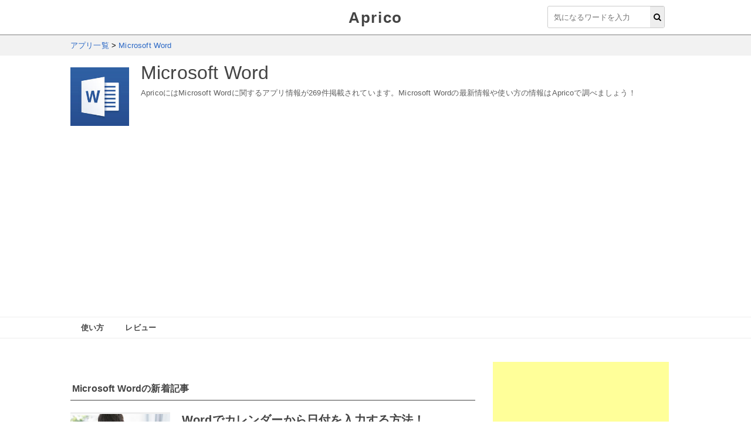

--- FILE ---
content_type: text/html; charset=utf-8
request_url: https://aprico-media.com/app/microsoft-word
body_size: 12585
content:
<!DOCTYPE html><html lang="ja"><head><meta charset="UTF-8" />
<title>Microsoft Wordの使い方・攻略・レビュー・アップデート情報 | Aprico</title>
<meta name="description" content="ApricoにはMicrosoft Wordに関するアプリ情報が269件掲載されています。Microsoft Wordの最新情報や使い方の情報はApricoで調べましょう！" />
<link rel="canonical" href="https://aprico-media.com/app/microsoft-word" />
<meta property="og:title" content="Microsoft Wordの使い方・攻略・レビュー・アップデート情報 | Aprico" />
<meta property="og:type" content="website" />
<meta property="og:site_name" content="Aprico" />
<meta property="og:description" content="ApricoにはMicrosoft Wordに関するアプリ情報が269件掲載されています。Microsoft Wordの最新情報や使い方の情報はApricoで調べましょう！" />
<meta property="og:locale" content="ja_JP" /><link href="https://cdn2.aprico-media.com/assets/favicon-3d7ca7817d0ab6ebc76fa2379df843b79086e458864dc0d2e9c389ec5bd083c5.ico" rel="shortcut icon" /><meta content="width=device-width,initial-scale=1.0,minimum-scale=1.0,maximum-scale=1.0,user-scalable=0" name="viewport" /><meta name="csrf-param" content="authenticity_token" />
<meta name="csrf-token" content="27C4sKS5VJjcPQy9D9W/PxXBzMarxi4/tP4ro9wXuPGOqvbM97XqqMNCJPEOEkonX3voq8vTK7oabafQpPYXNw==" /><link rel="stylesheet" media="all" href="https://cdn2.aprico-media.com/assets/service/object/project/application-a9938c4c6579bc33cf8e926615b6ea4dfc1f0e8ea17e0ba3e3beb5326296c6ec.css" data-turbolinks-track="reload" /><style>@charset &#39;UTF-8&#39;;.slick-dots,.slick-next,.slick-prev{position:absolute;display:block;padding:0}.slick-dots li button:before,.slick-next:before,.slick-prev:before{font-family:slick;-webkit-font-smoothing:antialiased;-moz-osx-font-smoothing:grayscale}.slick-loading .slick-list{background:url(ajax-loader.gif) center center no-repeat #fff}@font-face{font-family:slick;font-weight:400;font-style:normal;src:url(fonts/slick.eot);src:url(fonts/slick.eot?#iefix) format(&#39;embedded-opentype&#39;),url(fonts/slick.woff) format(&#39;woff&#39;),url(fonts/slick.ttf) format(&#39;truetype&#39;),url(fonts/slick.svg#slick) format(&#39;svg&#39;)}.slick-next,.slick-prev{font-size:0;line-height:0;top:50%;width:20px;height:20px;-webkit-transform:translate(0,-50%);-ms-transform:translate(0,-50%);transform:translate(0,-50%);cursor:pointer;color:transparent;border:none;outline:0;background:0 0}.slick-next:focus,.slick-next:hover,.slick-prev:focus,.slick-prev:hover{color:transparent;outline:0;background:0 0}.slick-next:focus:before,.slick-next:hover:before,.slick-prev:focus:before,.slick-prev:hover:before{opacity:1}.slick-next.slick-disabled:before,.slick-prev.slick-disabled:before{opacity:.25}.slick-next:before,.slick-prev:before{font-size:20px;line-height:1;opacity:.75;color:#fff}.slick-prev{left:-25px}[dir=rtl] .slick-prev{right:-25px;left:auto}.slick-prev:before{content:&#39;←&#39;}.slick-next:before,[dir=rtl] .slick-prev:before{content:&#39;→&#39;}.slick-next{right:-25px}[dir=rtl] .slick-next{right:auto;left:-25px}[dir=rtl] .slick-next:before{content:&#39;←&#39;}.slick-dotted.slick-slider{margin-bottom:30px}.slick-dots{bottom:-25px;width:100%;margin:0;list-style:none;text-align:center}.slick-dots li{position:relative;display:inline-block;width:20px;height:20px;margin:0 5px;padding:0;cursor:pointer}.slick-dots li button{font-size:0;line-height:0;display:block;width:20px;height:20px;padding:5px;cursor:pointer;color:transparent;border:0;outline:0;background:0 0}.slick-dots li button:focus,.slick-dots li button:hover{outline:0}.slick-dots li button:focus:before,.slick-dots li button:hover:before{opacity:1}.slick-dots li button:before{font-size:6px;line-height:20px;position:absolute;top:0;left:0;width:20px;height:20px;content:&#39;•&#39;;text-align:center;opacity:.25;color:#000}.slick-dots li.slick-active button:before{opacity:.75;color:#000}.slick-list,.slick-slider,.slick-track{position:relative;display:block}.slick-loading .slick-slide,.slick-loading .slick-track{visibility:hidden}.slick-slider{box-sizing:border-box;-webkit-user-select:none;-moz-user-select:none;-ms-user-select:none;user-select:none;-webkit-touch-callout:none;-khtml-user-select:none;-ms-touch-action:pan-y;touch-action:pan-y;-webkit-tap-highlight-color:transparent}.slick-list{overflow:hidden;margin:0;padding:0}.slick-list:focus{outline:0}.slick-list.dragging{cursor:pointer;cursor:hand}.slick-slider .slick-list,.slick-slider .slick-track{-webkit-transform:translate3d(0,0,0);-moz-transform:translate3d(0,0,0);-ms-transform:translate3d(0,0,0);-o-transform:translate3d(0,0,0);transform:translate3d(0,0,0)}.slick-track{top:0;left:0}.slick-track:after,.slick-track:before{display:table;content:&#39;&#39;}.slick-track:after{clear:both}.slick-slide{display:none;float:left;height:100%;min-height:1px}[dir=rtl] .slick-slide{float:right}.slick-slide img{display:block}.slick-slide.slick-loading img{display:none}.slick-slide.dragging img{pointer-events:none}.slick-initialized .slick-slide{display:block}.slick-vertical .slick-slide{display:block;height:auto;border:1px solid transparent}.slick-arrow.slick-hidden{display:none}
</style><script type="application/ld+json"></script><script type="text/javascript">
(function(i,s,o,g,r,a,m){i['GoogleAnalyticsObject']=r;i[r]=i[r]||function(){
(i[r].q=i[r].q||[]).push(arguments)},i[r].l=1*new Date();a=s.createElement(o),
m=s.getElementsByTagName(o)[0];a.async=1;a.src=g;m.parentNode.insertBefore(a,m)
})(window,document,'script','//www.google-analytics.com/analytics.js','ga');
ga('create','UA-82682510-1','auto');
ga('send','pageview');
</script>
<meta content="Cy89LavJ87JYbxgywr8roHYFDT1Y-UB4GiHLWR3Tijc" name="google-site-verification" /><script async src="//pagead2.googlesyndication.com/pagead/js/adsbygoogle.js"></script>
<script>
     (adsbygoogle = window.adsbygoogle || []).push({
          google_ad_client: "ca-pub-8723785420753581",
          enable_page_level_ads: true
     });
</script>
<!--Adomik randomizer for ad call key value targeting-->
<script type='text/javascript'>
window.Adomik = window.Adomik || {};
Adomik.randomAdGroup = function() {
var rand = Math.random();
switch (false) {
case !(rand < 0.09): return "ad_ex" + (Math.floor(100 * rand));
case !(rand < 0.10): return "ad_bc";
default: return "ad_opt";
}
};
</script>

<script async='async' src='https://www.googletagservices.com/tag/js/gpt.js'></script>
<script>
var googletag = googletag || {};
googletag.cmd = googletag.cmd || [];
</script>

<script>
googletag.cmd.push(function() {
googletag.defineSlot('/9116787,21775163784/1282772', [300, 250], '1282772').setTargeting('ad_h', (new Date).getUTCHours()).setTargeting('ad_group',Adomik.randomAdGroup()).setTargeting('gngp_group',[String(Math.floor(Math.random() * 100))]).addService(googletag.pubads());
googletag.defineSlot('/9116787,21775163784/1282773', [300, 250], '1282773').setTargeting('ad_h', (new Date).getUTCHours()).setTargeting('ad_group',Adomik.randomAdGroup()).setTargeting('gngp_group',[String(Math.floor(Math.random() * 100))]).addService(googletag.pubads());
googletag.defineSlot('/9116787,21775163784/1282774', [[468, 60], [650, 80]], '1282774').setTargeting('ad_h', (new Date).getUTCHours()).setTargeting('ad_group',Adomik.randomAdGroup()).setTargeting('gngp_group',[String(Math.floor(Math.random() * 100))]).addService(googletag.pubads());
googletag.defineSlot('/9116787,21775163784/1282775', [300, 250], '1282775').setTargeting('ad_h', (new Date).getUTCHours()).setTargeting('ad_group',Adomik.randomAdGroup()).setTargeting('gngp_group',[String(Math.floor(Math.random() * 100))]).addService(googletag.pubads());
googletag.defineSlot('/9116787,21775163784/1282776', [300, 250], '1282776').setTargeting('ad_h', (new Date).getUTCHours()).setTargeting('ad_group',Adomik.randomAdGroup()).setTargeting('gngp_group',[String(Math.floor(Math.random() * 100))]).addService(googletag.pubads());
googletag.defineSlot('/9116787,21775163784/1282777', [300, 250], '1282777').setTargeting('ad_h', (new Date).getUTCHours()).setTargeting('ad_group',Adomik.randomAdGroup()).setTargeting('gngp_group',[String(Math.floor(Math.random() * 100))]).addService(googletag.pubads());
googletag.defineSlot('/9116787,21775163784/1282778', [300, 250], '1282778').setTargeting('ad_h', (new Date).getUTCHours()).setTargeting('ad_group',Adomik.randomAdGroup()).setTargeting('gngp_group',[String(Math.floor(Math.random() * 100))]).addService(googletag.pubads());
googletag.defineSlot('/9116787,21775163784/1282780', [728, 90], '1282780').setTargeting('ad_h', (new Date).getUTCHours()).setTargeting('ad_group',Adomik.randomAdGroup()).setTargeting('gngp_group',[String(Math.floor(Math.random() * 100))]).addService(googletag.pubads());
googletag.pubads().enableSingleRequest();
googletag.enableServices();
});
</script>
</head><body><header class="l-header"><div class="l-header_wrap"><div class="l-header_inner"><div class="l-header_logo"><a href="/">Aprico</a></div><div class="search"><form action="/search" accept-charset="UTF-8" method="get"><input name="utf8" type="hidden" value="&#x2713;" /><div class="search__input"><button type="submit"><i class="fa fa-search"></i></button><input name="word" placeholder="気になるワードを入力" type="text" value="" /></div></form></div></div></div></header><nav class="c-breadcrumbList"><div class="c-breadcrumbList_wrap" itemscope="" itemtype="http://schema.org/BreadcrumbList"><span itemscope="itemscope" itemtype="http://schema.org/ListItem" itemprop="itemListElement"><a itemprop="item" href="/app"><span itemprop="name">アプリ一覧</span><meta content="1" itemprop="position"></meta></a></span> > <span itemscope="itemscope" itemtype="http://schema.org/ListItem" itemprop="itemListElement"><a itemprop="item" href="https://aprico-media.com/app/microsoft-word"><span itemprop="name">Microsoft Word</span><meta content="2" itemprop="position"></meta></a></span></div></nav><div class="p-app"><div class="p-app__wrap"><div class="p-app__thumb"><img src="//s3-ap-northeast-1.amazonaws.com/static.aprico-media.com/production/app_images/images/000/001/631/original.jpg?1494601223" alt="Original" /></div><div class="p-app__text"><h1>Microsoft Word</h1><div class="p-app__description">ApricoにはMicrosoft Wordに関するアプリ情報が269件掲載されています。Microsoft Wordの最新情報や使い方の情報はApricoで調べましょう！</div></div></div></div><div class="l-globalMenus"><div class="l-globalMenusInner"><ul><li class="l-globalMenusMenu"></li><li class="l-globalMenusMenu"><a href="#how-to">使い方</a></li><li class="l-globalMenusMenu"><a href="#review">レビュー</a></li></ul></div></div><div class="l-contents u-clearfix"><main class="l-contentsMain"><div class="p-app"><div class="p-app__main"><div class="p-appTagContents" id="#posts"><h2>Microsoft Wordの新着記事</h2><div class="c-posts"><ul><li><a href="/posts/11685"><p class="c-posts__eyecatch" style="background-image: url(//cdn2.aprico-media.com/production/posts/eyecatches/000/011/685/original.jpg?1738325968); background-repeat: no-repeat; background-size: contain; background-position: 50%"></p><div class="c-posts__text"><p class="c-posts__title">Wordでカレンダーから日付を入力する方法！</p><p class="c-posts__description">Microsoft Wordを使用していて、ページ内に日付を入力するためのカレンダーを設置したいと思ったことはありませんか？カレンダーから日付入力を行うことができれば、便利ですよね。この記事では、Wordでカレンダーから日付を入力する方法をご紹介しています。</p><div class="c-posts__info"><span class="c-posts__created_at">2025年01月15日</span><span class="c-posts__views"><i class="fa fa-eye"></i> 71</span></div></div></a></li><li><a href="/posts/11662"><p class="c-posts__eyecatch" style="background-image: url(//cdn2.aprico-media.com/production/posts/eyecatches/000/011/662/original.jpg?1736159316); background-repeat: no-repeat; background-size: contain; background-position: 50%"></p><div class="c-posts__text"><p class="c-posts__title">Wordであいうえお順に並べる方法を紹介！</p><p class="c-posts__description">Microsoft Wordを使用していて、ページ内の表などのデータに対してあいうえお順に並べたいと思ったことはありませんか？特定範囲のデータを、昇順や降順で並べ替えできたら便利ですよね。この記事では、Wordであいうえお順に並べる方法をご紹介しています。</p><div class="c-posts__info"><span class="c-posts__created_at">2024年12月20日</span><span class="c-posts__views"><i class="fa fa-eye"></i> 67</span></div></div></a></li><li><a href="/posts/11411"><p class="c-posts__eyecatch" style="background-image: url(//cdn2.aprico-media.com/production/posts/eyecatches/000/011/411/original.jpg?1719110306); background-repeat: no-repeat; background-size: contain; background-position: 50%"></p><div class="c-posts__text"><p class="c-posts__title">Wordで全角・半角をあわせる方法を紹介！</p><p class="c-posts__description">Microsoft Wordの文章内で全角と半角文字の文字がごちゃ混ぜになっている場合に、文字種を統一したいというケースもあるかと思います。文字種を変更して、合わせてみましょう。この記事では、Wordで全角・半角をあわせる方法をご紹介していきます。</p><div class="c-posts__info"><span class="c-posts__created_at">2024年05月21日</span><span class="c-posts__views"><i class="fa fa-eye"></i> 63</span></div></div></a></li><li><a href="/posts/11410"><p class="c-posts__eyecatch" style="background-image: url(//cdn2.aprico-media.com/production/posts/eyecatches/000/011/410/original.jpg?1719109530); background-repeat: no-repeat; background-size: contain; background-position: 50%"></p><div class="c-posts__text"><p class="c-posts__title">Wordに半角の度「°」を入力する方法を紹介！</p><p class="c-posts__description">Microsoft Wordで、文章内に半角の度「°」を入力する方法をご存知でしょうか？どうやって半角の度である「°」を出力すればいいのかわからない方も少なくないと思います。この記事では、Wordに半角の度「°」を入力する方法を説明していきます。</p><div class="c-posts__info"><span class="c-posts__created_at">2024年05月19日</span><span class="c-posts__views"><i class="fa fa-eye"></i> 94</span></div></div></a></li><li><a href="/posts/11389"><p class="c-posts__eyecatch" style="background-image: url(//cdn2.aprico-media.com/production/posts/eyecatches/000/011/389/original.jpg?1718367052); background-repeat: no-repeat; background-size: contain; background-position: 50%"></p><div class="c-posts__text"><p class="c-posts__title">Wordで差し込み印刷の日付が異なる場合の対処法！</p><p class="c-posts__description">Microsoft Wordで差し込み印刷を行う際に、日付の表示形式が違うため困ってしまったことはありませんか？用意したデータと異なる表示形式になったら、修正しましょう。この記事では、Wordで差し込み印刷の日付が異なる場合の対処法についてご紹介しています。</p><div class="c-posts__info"><span class="c-posts__created_at">2024年05月12日</span><span class="c-posts__views"><i class="fa fa-eye"></i> 68</span></div></div></a></li><li><a href="/posts/11383"><p class="c-posts__eyecatch" style="background-image: url(//cdn2.aprico-media.com/production/posts/eyecatches/000/011/383/original.jpg?1718364829); background-repeat: no-repeat; background-size: contain; background-position: 50%"></p><div class="c-posts__text"><p class="c-posts__title">Wordでファイルの変更部分を比較する方法！</p><p class="c-posts__description">Microsoft Wordを使用していて、ファイルの変更部分を比較したいと思ったことはありませんか？編集を加える前のファイルと編集後のファイルを比較したいケースもありますよね。この記事では、Wordでファイルの変更部分を比較する方法をご紹介しています。</p><div class="c-posts__info"><span class="c-posts__created_at">2024年05月09日</span><span class="c-posts__views"><i class="fa fa-eye"></i> 57</span></div></div></a></li><li><a href="/posts/11382"><p class="c-posts__eyecatch" style="background-image: url(//cdn2.aprico-media.com/production/posts/eyecatches/000/011/382/original.jpg?1718364285); background-repeat: no-repeat; background-size: contain; background-position: 50%"></p><div class="c-posts__text"><p class="c-posts__title">Wordでノットイコールを入力する方法！</p><p class="c-posts__description">Wordで、ノットイコールの記号を入力したいというケースがありますよね。ノットイコール（≠）はキーボードには刻印されていないので、どう出すのか分からないという方も少なくないと思います。この記事では、Wordでノットイコールを入力する方法をご紹介していきます。</p><div class="c-posts__info"><span class="c-posts__created_at">2024年05月08日</span><span class="c-posts__views"><i class="fa fa-eye"></i> 77</span></div></div></a></li><li><a href="/posts/11273"><p class="c-posts__eyecatch" style="background-image: url(//cdn2.aprico-media.com/production/posts/eyecatches/000/011/273/original.jpg?1715949493); background-repeat: no-repeat; background-size: contain; background-position: 50%"></p><div class="c-posts__text"><p class="c-posts__title">Wordで最後の1行だけ新しいページになった場合に収める方法！</p><p class="c-posts__description">Microsoft Wordで1ページに入力した文章の最後の1行だけ新しいページになってしまい、なんとか1ページに収めたいというシーンもありますよね。この記事では、Wordで最後の1行だけ新しいページになった場合に収める方法をご紹介しています。</p><div class="c-posts__info"><span class="c-posts__created_at">2024年03月25日</span><span class="c-posts__views"><i class="fa fa-eye"></i> 66</span></div></div></a></li><li><a href="/posts/11207"><p class="c-posts__eyecatch" style="background-image: url(//cdn2.aprico-media.com/production/posts/eyecatches/000/011/207/original.jpg?1713705067); background-repeat: no-repeat; background-size: contain; background-position: 50%"></p><div class="c-posts__text"><p class="c-posts__title">Wordで他のファイルを挿入する方法を紹介！</p><p class="c-posts__description">Microsoft Wordを使用していて、他のファイルの文章を挿入したいと思ったことはありませんか？あらかじめ文章を作成しておいたファイルを本稿に挿入したいといったシーンもありますよね。この記事では、Wordで他のファイルを挿入する方法をご紹介しています。</p><div class="c-posts__info"><span class="c-posts__created_at">2024年03月04日</span><span class="c-posts__views"><i class="fa fa-eye"></i> 85</span></div></div></a></li><li><a href="/posts/11189"><p class="c-posts__eyecatch" style="background-image: url(//cdn2.aprico-media.com/production/posts/eyecatches/000/011/189/original.jpg?1713178866); background-repeat: no-repeat; background-size: contain; background-position: 50%"></p><div class="c-posts__text"><p class="c-posts__title">Wordで白紙に罫線がはいる場合の対処法を紹介！</p><p class="c-posts__description">Microsoft Wordで、白紙のページになぜか罫線が引かれてしまい困ってしまったことはありませんか？罫線が引かれていると文章が読みやすくなる反面、印刷物の作成では困りますよね。この記事では、Wordで白紙に罫線がはいる場合の対処法をご紹介しています。</p><div class="c-posts__info"><span class="c-posts__created_at">2024年02月28日</span><span class="c-posts__views"><i class="fa fa-eye"></i> 73</span></div></div></a></li></ul></div><div class="u-mt-20"><a href="/app/microsoft-word/posts">もっと見る</a></div></div><div class="p-appTagContents" id="how-to"><h2>Microsoft Wordの使い方</h2><div class="c-posts"><ul><li><a href="/posts/11685"><p class="c-posts__eyecatch" style="background-image: url(//cdn2.aprico-media.com/production/posts/eyecatches/000/011/685/original.jpg?1738325968); background-repeat: no-repeat; background-size: contain; background-position: 50%"></p><div class="c-posts__text"><p class="c-posts__title">Wordでカレンダーから日付を入力する方法！</p><p class="c-posts__description">Microsoft Wordを使用していて、ページ内に日付を入力するためのカレンダーを設置したいと思ったことはありませんか？カレンダーから日付入力を行うことができれば、便利ですよね。この記事では、Wordでカレンダーから日付を入力する方法をご紹介しています。</p><div class="c-posts__info"><span class="c-posts__created_at">2025年01月15日</span><span class="c-posts__views"><i class="fa fa-eye"></i> 71</span></div></div></a></li><li><a href="/posts/11662"><p class="c-posts__eyecatch" style="background-image: url(//cdn2.aprico-media.com/production/posts/eyecatches/000/011/662/original.jpg?1736159316); background-repeat: no-repeat; background-size: contain; background-position: 50%"></p><div class="c-posts__text"><p class="c-posts__title">Wordであいうえお順に並べる方法を紹介！</p><p class="c-posts__description">Microsoft Wordを使用していて、ページ内の表などのデータに対してあいうえお順に並べたいと思ったことはありませんか？特定範囲のデータを、昇順や降順で並べ替えできたら便利ですよね。この記事では、Wordであいうえお順に並べる方法をご紹介しています。</p><div class="c-posts__info"><span class="c-posts__created_at">2024年12月20日</span><span class="c-posts__views"><i class="fa fa-eye"></i> 67</span></div></div></a></li><li><a href="/posts/11411"><p class="c-posts__eyecatch" style="background-image: url(//cdn2.aprico-media.com/production/posts/eyecatches/000/011/411/original.jpg?1719110306); background-repeat: no-repeat; background-size: contain; background-position: 50%"></p><div class="c-posts__text"><p class="c-posts__title">Wordで全角・半角をあわせる方法を紹介！</p><p class="c-posts__description">Microsoft Wordの文章内で全角と半角文字の文字がごちゃ混ぜになっている場合に、文字種を統一したいというケースもあるかと思います。文字種を変更して、合わせてみましょう。この記事では、Wordで全角・半角をあわせる方法をご紹介していきます。</p><div class="c-posts__info"><span class="c-posts__created_at">2024年05月21日</span><span class="c-posts__views"><i class="fa fa-eye"></i> 63</span></div></div></a></li><li><a href="/posts/11410"><p class="c-posts__eyecatch" style="background-image: url(//cdn2.aprico-media.com/production/posts/eyecatches/000/011/410/original.jpg?1719109530); background-repeat: no-repeat; background-size: contain; background-position: 50%"></p><div class="c-posts__text"><p class="c-posts__title">Wordに半角の度「°」を入力する方法を紹介！</p><p class="c-posts__description">Microsoft Wordで、文章内に半角の度「°」を入力する方法をご存知でしょうか？どうやって半角の度である「°」を出力すればいいのかわからない方も少なくないと思います。この記事では、Wordに半角の度「°」を入力する方法を説明していきます。</p><div class="c-posts__info"><span class="c-posts__created_at">2024年05月19日</span><span class="c-posts__views"><i class="fa fa-eye"></i> 94</span></div></div></a></li><li><a href="/posts/11389"><p class="c-posts__eyecatch" style="background-image: url(//cdn2.aprico-media.com/production/posts/eyecatches/000/011/389/original.jpg?1718367052); background-repeat: no-repeat; background-size: contain; background-position: 50%"></p><div class="c-posts__text"><p class="c-posts__title">Wordで差し込み印刷の日付が異なる場合の対処法！</p><p class="c-posts__description">Microsoft Wordで差し込み印刷を行う際に、日付の表示形式が違うため困ってしまったことはありませんか？用意したデータと異なる表示形式になったら、修正しましょう。この記事では、Wordで差し込み印刷の日付が異なる場合の対処法についてご紹介しています。</p><div class="c-posts__info"><span class="c-posts__created_at">2024年05月12日</span><span class="c-posts__views"><i class="fa fa-eye"></i> 68</span></div></div></a></li></ul></div><div class="u-mt-20"><a href="/app/microsoft-word/how-to">もっと見る</a></div></div><div class="p-appTagContents" id="#review"><h2>Microsoft Wordのレビュー</h2><div class="p-appReview" id="review"><p>「Microsoft Word」に対するユーザーのレビューです。</p><ul></ul></div></div><div class="p-appIntroduction"><h2>Microsoft Wordの紹介</h2><p>Word が iPad Pro でも利用できるようになりました。12.9 インチ スクリーンにもきれいに表示されます。iPad Pro では Word 文書を無料で読むことができます。文書の作成や編集を行うには、対象の Office 365 サブスクリプションが必要です。30 日間無料でお試しください。</p><ul><li><a href="/posts/3251">Wordで切り取り線を挿入する方法をご紹介！【はさみ/点線】</a></li><li><a href="/posts/7745">Wordでコメントを印刷しないようにする設定方法！</a></li><li><a href="/posts/7764">Wordで作った文章ファイルをJPEGの画像に変換する方法！</a></li><li><a href="/posts/7938">Wordで変更履歴を表示しないようにする設定方法！</a></li><li><a href="/posts/7950">Wordで文字の均等割り付けで揃える方法をご紹介！</a></li><li><a href="/posts/8114">WordにPDFを貼り付ける方法をご紹介！</a></li><li><a href="/posts/8115">Wordで段落を揃える方法をご紹介！</a></li><li><a href="/posts/8118">WordにQRコードを挿入する方法を紹介！</a></li><li><a href="/posts/8153">Wordのファイルを他の方と共有して共同で編集する方法！</a></li><li><a href="/posts/8211">Wordのファイルをメールで送る方法を紹介！</a></li><li><a href="/posts/8416">Wordで背景に透かし（薄い文字）を入れる方法！</a></li><li><a href="/posts/8431">WordでA4サイズの1ページに入る文字数は何文字？</a></li><li><a href="/posts/8560">Wordで数式をショートカットで入力する方法を紹介！</a></li><li><a href="/posts/8587">Wordで手紙の便箋のような罫線を引く方法を紹介！</a></li><li><a href="/posts/8597">Wordで水平に真っ直ぐな矢印の線を引く方法を紹介！</a></li><li><a href="/posts/8603">Wordでワイルドカードを使った置換を行う方法！</a></li><li><a href="/posts/8616">Wordで付箋風のデザインを作成する方法を紹介！</a></li><li><a href="/posts/8627">Wordのダークモードの設定・解除方法を紹介！</a></li><li><a href="/posts/8630">Wordで図をトリミングする方法を紹介！</a></li><li><a href="/posts/8631">Wordでレポートの表紙の作り方を紹介！</a></li><li><a href="/posts/8655">Wordで表示される赤や青の波線の意味は？無効にする方法を紹介</a></li><li><a href="/posts/8681">WordでURLのリンクを設定する方法を紹介！</a></li><li><a href="/posts/8685">Wordのワードアートの使い方をご紹介！</a></li><li><a href="/posts/8735">WordにPowerPointで作成した図を挿入する方法！</a></li><li><a href="/posts/8742">Wordで横線で区切り線を引く方法を紹介！</a></li><li><a href="/posts/8767">Wordのアンカーを削除する方法を紹介！</a></li><li><a href="/posts/8833">Wordで校閲などで使った変更履歴を削除する方法！</a></li><li><a href="/posts/8862">Wordで傍点（文字の上に点）を付ける方法を紹介！</a></li><li><a href="/posts/8864">Wordで文字に囲み線を付ける方法を紹介！</a></li><li><a href="/posts/8865">Wordで文字をイタリック体に変換する方法！</a></li><li><a href="/posts/8901">Wordで複数ファイルを結合して一つにまとめる方法！</a></li><li><a href="/posts/8902">Wordで２乗など乗数を入力する方法を紹介！</a></li><li><a href="/posts/8909">Wordで40字×40行の文字数と行数をページに設定する方法！</a></li><li><a href="/posts/8910">Wordでページ番号を3ページ目から始める方法を紹介！</a></li><li><a href="/posts/8923">WordでA4のページを半分に分ける方法を紹介！</a></li><li><a href="/posts/8924">Wordでグリッド線を印刷する方法をご紹介！</a></li><li><a href="/posts/8937">Wordでフォントが勝手に変わる場合の対処法！</a></li><li><a href="/posts/8972">Wordで文字コードを調べる方法をご紹介！</a></li><li><a href="/posts/8994">Wordの目次の中の点線の入れ方を紹介！</a></li><li><a href="/posts/9045">Wordで改行を置換する方法をご紹介！</a></li><li><a href="/posts/9076">Wordのオートコレクトの設定を解除する方法を紹介！</a></li><li><a href="/posts/9077">Wordで文字に網掛けする方法をご紹介！</a></li><li><a href="/posts/9108">Wordで年賀状を自分で作る方法を紹介！</a></li><li><a href="/posts/9109">Wordで年賀状の宛名印刷をする方法を紹介！</a></li><li><a href="/posts/9110">Wordの年賀状で宛名を連名にする方法を紹介！</a></li><li><a href="/posts/9114">Wordの文章内の画像を圧縮して容量を減らす方法！</a></li><li><a href="/posts/9115">WordのファイルをHTMLに変換する方法を紹介！</a></li><li><a href="/posts/9127">Wordで文章を部分的に段組みする方法を紹介！</a></li><li><a href="/posts/9236">Wordで波線を引く方法をご紹介！</a></li><li><a href="/posts/9265">Wordで字下げを設定する方法を紹介！</a></li><li><a href="/posts/9266">Wordでタブの幅を設定する方法を紹介！</a></li><li><a href="/posts/9306">Wordでグラフを移動できない場合の対処法を紹介！</a></li><li><a href="/posts/9321">Wordの文章中に表示される赤や青の破線を消す方法！</a></li><li><a href="/posts/9322">Wordで画像を重ねて表示する方法を紹介！</a></li><li><a href="/posts/9367">Wordで図が印刷されない場合の対処法を紹介！</a></li><li><a href="/posts/9368">Wordで上下中央揃えにする方法をご紹介！</a></li><li><a href="/posts/9369">Wordで表を削除する方法をご紹介！</a></li><li><a href="/posts/9372">Wordで表の行間を広く・狭くする方法を紹介！</a></li><li><a href="/posts/9385">Wordで立体の図形の作り方を紹介！</a></li><li><a href="/posts/9403">Wordで文字を揃える方法をご紹介！</a></li><li><a href="/posts/9404">Wordで方眼紙を作成する方法を紹介！</a></li><li><a href="/posts/9405">Wordの表で斜線を引く方法をご紹介！</a></li><li><a href="/posts/9420">Wordで特殊文字を入力する方法を紹介！</a></li><li><a href="/posts/9427">Wordでページの外枠をデザインする方法を紹介！</a></li><li><a href="/posts/9459">Wordで表を移動する方法をご紹介！</a></li><li><a href="/posts/9460">Wordでページごとにフッターを変更する方法を紹介！</a></li><li><a href="/posts/9461">Wordで文章を2段組みにする方法を紹介！</a></li><li><a href="/posts/9462">Wordで辞書に単語登録する方法を紹介！</a></li><li><a href="/posts/9473">Wordで大文字⇔小文字を変換する方法を紹介！</a></li><li><a href="/posts/9474">Wordで図形を挿入すると文字がずれる場合の対処法！</a></li><li><a href="/posts/9475">PDFファイルをWordファイルに変換する方法を紹介！</a></li><li><a href="/posts/9477">Wordで青の二重線の意味は？非表示にする方法を紹介！</a></li><li><a href="/posts/9490">Wordで総ページ数を含めたページ番号を表示する方法！</a></li><li><a href="/posts/9509">Wordで現在入力した文字数を確認する方法！</a></li><li><a href="/posts/9530">Wordの差し込み印刷の日付で和暦を表示する方法！</a></li><li><a href="/posts/9531">Wordで真ん中に線を引く方法を紹介！</a></li><li><a href="/posts/9534">Wordで新しいページを追加する方法を紹介！</a></li><li><a href="/posts/9537">Wordで下付き文字を設定するショートカットを紹介！</a></li><li><a href="/posts/9538">Wordで図形や写真を反転させる方法を紹介！</a></li><li><a href="/posts/9539">Wordで最近使ったファイルを非表示・削除する方法！</a></li><li><a href="/posts/9542">Wordで用紙の向きを横向きにする方法を紹介！</a></li><li><a href="/posts/9545">Wordで文章の校閲をする方法を紹介！</a></li><li><a href="/posts/9546">Wordで図形の中に文字を入力する方法を紹介！</a></li><li><a href="/posts/9563">Wordで色をスポイトのように抽出して使用する方法！</a></li><li><a href="/posts/9607">Wordで文字に影をつける方法を紹介！</a></li><li><a href="/posts/9678">Wordでページを横に並べる方法を紹介！</a></li><li><a href="/posts/9679">Wordでテキストをセンタリング（中央揃え）する方法！</a></li><li><a href="/posts/9680">Wordで編集記号のマークを消す方法を紹介！</a></li><li><a href="/posts/9694">Wordの印刷のサイズでA3がない場合の対処法！</a></li><li><a href="/posts/9741">Wordのファイルが文字化けする場合の対処法を紹介！</a></li><li><a href="/posts/9744">Wordで表のセルを削除する方法を紹介！</a></li><li><a href="/posts/9747">Wordで改行を全て削除する方法を紹介！</a></li><li><a href="/posts/9748">Wordで割注を入力する方法を紹介！</a></li><li><a href="/posts/9749">Wordでページ区切りを解除する方法を紹介！</a></li><li><a href="/posts/9753">Wordでカレンダーの作り方をご紹介！</a></li><li><a href="/posts/9754">Wordで緑の線を非表示にする方法を紹介！</a></li><li><a href="/posts/9797">Wordでファイルの互換性を確認する方法を紹介！</a></li><li><a href="/posts/9798">Wordで図形（オートシェイプ）の使い方を紹介！</a></li><li><a href="/posts/9799">Wordで箇条書きの自動採番を解除する方法を紹介！</a></li><li><a href="/posts/9815">Wordで住所録の作り方をご紹介！</a></li><li><a href="/posts/9816">Wordで宛名のラベルを作成する方法を紹介！</a></li><li><a href="/posts/9817">Wordで改ページを設定して表示する方法を紹介！</a></li><li><a href="/posts/9858">Wordで動画のファイルを埋め込む方法を紹介！</a></li><li><a href="/posts/9888">Wordのオートシェイプとは？使い方を紹介！</a></li><li><a href="/posts/9890">Wordで枠を作成する方法をご紹介！</a></li><li><a href="/posts/9893">Wordで図に枠線をつける方法を紹介！</a></li><li><a href="/posts/9911">Wordで背景の色や画像を印刷する方法を紹介！</a></li><li><a href="/posts/9917">WordをGoogleドキュメントと相互に変換する方法を紹介！</a></li><li><a href="/posts/9952">Wordのフィールドコードとは？使い方を紹介！</a></li><li><a href="/posts/9982">Wordでデフォルトのフォントを変更する方法を紹介！</a></li><li><a href="/posts/10004">文章をスキャンしてWordで編集する方法を紹介！</a></li><li><a href="/posts/10022">Wordで途中1ページだけ横向きにする方法を紹介！</a></li><li><a href="/posts/10023">Wordで作成者を変更する方法を紹介！</a></li><li><a href="/posts/10024">Wordのトランスクリプトとは？使い方を紹介！</a></li><li><a href="/posts/10028">Wordで画像を透過させる方法を紹介！</a></li><li><a href="/posts/10039">Wordで日本語入力できない場合の対処法を紹介！</a></li><li><a href="/posts/10040">Wordで蛍光ペンが消えない場合の対処法を紹介！</a></li><li><a href="/posts/10118">Wordでスタイルをコピーする方法を紹介！</a></li><li><a href="/posts/10153">Wordで円グラフを作る方法を紹介！</a></li><li><a href="/posts/10304">Wordで段落番号がずれる場合の対処法を紹介！</a></li><li><a href="/posts/10469">Wordで文字を組み文字にする方法を紹介！</a></li><li><a href="/posts/10470">Wordで文字を丸で囲む方法をご紹介！</a></li><li><a href="/posts/10474">Wordで文字を回転させる方法を紹介！</a></li><li><a href="/posts/10475">Wordで画像がぼやける場合の対処法を紹介！</a></li><li><a href="/posts/10476">Wordで左側の黒の四角が消せない場合の対処法！</a></li><li><a href="/posts/10477">Wordでスペースに下線が引けない場合の対処法！</a></li><li><a href="/posts/10478">Wordの袋とじ印刷とは？やり方を紹介！</a></li><li><a href="/posts/10481">Wordで脚注の改行を削除する方法をご紹介！</a></li><li><a href="/posts/10482">Wordで同じ脚注を入れる方法を紹介！</a></li><li><a href="/posts/10483">Wordで脚注の書式を変更する方法を紹介！</a></li><li><a href="/posts/10497">Wordのファイルの容量や作成日を確認する方法！</a></li><li><a href="/posts/10516">Wordの表示モードを切り替える方法をご紹介！</a></li><li><a href="/posts/10568">Wordでスクリーンショットの撮影と挿入を行う方法！</a></li><li><a href="/posts/10569">Wordで同じ図を連続挿入する方法を紹介！</a></li><li><a href="/posts/10634">Wordの脚注の境界線を削除する方法を紹介！</a></li><li><a href="/posts/10725">Wordで白黒印刷する方法をご紹介！</a></li><li><a href="/posts/10798">WordにExcelの表を挿入する方法を紹介！</a></li><li><a href="/posts/10803">Wordで中央揃えをショートカットで行う方法を紹介！</a></li><li><a href="/posts/10804">Wordで段落番号を振り直す方法を紹介！</a></li><li><a href="/posts/10805">Wordで文章の編集のロックを解除する方法を紹介！</a></li><li><a href="/posts/10808">Wordでフィールドを追加する方法を紹介！</a></li><li><a href="/posts/10809">Wordでフィールドを解除する方法を紹介！</a></li><li><a href="/posts/10810">Wordの1ptは何ミリになるのか？</a></li><li><a href="/posts/10811">Wordファイルの送り方をご紹介！</a></li><li><a href="/posts/10812">Wordのクイックパーツとは？使い方を紹介！</a></li><li><a href="/posts/10813">Wordのクイックパーツを共有する方法を紹介！</a></li><li><a href="/posts/10816">Wordで康煕部首を置換する方法を紹介！</a></li><li><a href="/posts/10817">WordでQRを生成する方法を紹介！</a></li><li><a href="/posts/10826">Wordで正規表現を使う方法を紹介！</a></li><li><a href="/posts/10836">Wordで白黒印刷する方法をご紹介！</a></li><li><a href="/posts/10837">Wordで配色を変更する方法を紹介！</a></li><li><a href="/posts/10838">Wordで文字の背景の色を消す方法を紹介！</a></li><li><a href="/posts/10839">Wordで電話番号が青くなる場合の対処法！</a></li><li><a href="/posts/10840">Wordで貼り付けした文章の行間を調整する方法！</a></li><li><a href="/posts/10841">Wordでプレーンテキストのみを貼り付けする方法！</a></li><li><a href="/posts/10868">Wordで曜日と日付を自動で入力する方法！</a></li><li><a href="/posts/10874">Wordでヒストグラムの作り方を紹介！</a></li><li><a href="/posts/10875">Wordの画像を高解像度に保つ方法を紹介！</a></li><li><a href="/posts/10876">Wordが動かない場合の強制終了の方法を紹介！</a></li><li><a href="/posts/10909">Wordで色を変更するショートカットの使い方！</a></li><li><a href="/posts/10958">Wordで読み方がわからない漢字を入力する方法！</a></li><li><a href="/posts/10968">Wordで設定用ダイアログを表示する方法を紹介！</a></li><li><a href="/posts/11035">Wordで保護されたビューを解除する方法を紹介！</a></li><li><a href="/posts/11072">Wordの禁則処理の設定方法を紹介！</a></li><li><a href="/posts/11073">Wordでウィンドウサイズを記憶する・しない方法！</a></li><li><a href="/posts/11074">Web版のWordで縦書きする方法を紹介！</a></li><li><a href="/posts/11079">Wordで検索した文字を強調表示する方法を紹介！</a></li><li><a href="/posts/11083">Wordで印刷日時を印字する方法を紹介！</a></li><li><a href="/posts/11086">Wordで総ページ数を変更する方法を紹介！</a></li><li><a href="/posts/11087">Wordで相互参照を設定する方法を紹介！</a></li><li><a href="/posts/11088">Wordで空白ページを削除する方法を紹介！</a></li><li><a href="/posts/11106">Wordで選択できない線を消す方法を紹介！</a></li><li><a href="/posts/11108">Wordでページを丸ごとコピーする方法を紹介！</a></li><li><a href="/posts/11117">Wordで四則演算をする方法を紹介！</a></li><li><a href="/posts/11118">Wordで表の合計を計算する方法を紹介！</a></li><li><a href="/posts/11119">WordでIFによって条件によって表示を分ける方法！</a></li><li><a href="/posts/11121">Wordの表でセルの間隔（余白）を調整する方法！</a></li><li><a href="/posts/11122">Wordで表形式を解除する方法を紹介！</a></li><li><a href="/posts/11145">Wordの描画キャンバスの使い方を紹介！</a></li><li><a href="/posts/11146">Wordで定型句に登録して利用する方法を紹介！</a></li><li><a href="/posts/11150">Wordでテキストをハイライトさせる方法を紹介！</a></li><li><a href="/posts/11155">Wordのアイコンが白くなる場合の対処法！</a></li><li><a href="/posts/11156">Wordで文章内の語句の意味を調べる方法！</a></li><li><a href="/posts/11157">Wordで操作の手順を記録するマクロの作成方法！</a></li><li><a href="/posts/11182">Wordで拡大できない場合の対処法を紹介！</a></li><li><a href="/posts/11183">Wordでコメントの名前を変更する方法は？</a></li><li><a href="/posts/11188">Wordで先頭が大文字になるのを小文字にする方法！</a></li><li><a href="/posts/11189">Wordで白紙に罫線がはいる場合の対処法を紹介！</a></li><li><a href="/posts/11207">Wordで他のファイルを挿入する方法を紹介！</a></li><li><a href="/posts/11273">Wordで最後の1行だけ新しいページになった場合に収める方法！</a></li><li><a href="/posts/11382">Wordでノットイコールを入力する方法！</a></li><li><a href="/posts/11383">Wordでファイルの変更部分を比較する方法！</a></li><li><a href="/posts/11389">Wordで差し込み印刷の日付が異なる場合の対処法！</a></li><li><a href="/posts/11410">Wordに半角の度「°」を入力する方法を紹介！</a></li><li><a href="/posts/11411">Wordで全角・半角をあわせる方法を紹介！</a></li><li><a href="/posts/11662">Wordであいうえお順に並べる方法を紹介！</a></li><li><a href="/posts/11685">Wordでカレンダーから日付を入力する方法！</a></li></ul></div><div class="p-appTags"><h2>Microsoft Wordのキーワード一覧</h2><div class="c-tags"><ul><li><a href="/app/microsoft-word/how-to"><i class="fa fa-hashtag"></i>使い方</a></li><li><a href="/app/microsoft-word/regist"><i class="fa fa-hashtag"></i>登録</a></li><li><a href="/app/microsoft-word/settings"><i class="fa fa-hashtag"></i>設定</a></li><li><a href="/app/microsoft-word/movie"><i class="fa fa-hashtag"></i>動画</a></li><li><a href="/app/microsoft-word/introduction"><i class="fa fa-hashtag"></i>紹介</a></li><li><a href="/app/microsoft-word/function"><i class="fa fa-hashtag"></i>機能</a></li><li><a href="/app/microsoft-word/urawaza"><i class="fa fa-hashtag"></i>裏技</a></li><li><a href="/app/microsoft-word/matome"><i class="fa fa-hashtag"></i>まとめ</a></li><li><a href="/app/microsoft-word/trouble"><i class="fa fa-hashtag"></i>トラブル</a></li></ul></div></div></div></div></main><div class="l-contentsSub"><div class="u-mt-20"><div class="ad"><script async src="//pagead2.googlesyndication.com/pagead/js/adsbygoogle.js"></script><!-- pc向け --><ins class="adsbygoogle" style="display:inline-block;width:300px;height:250px" data-ad-client="ca-pub-8723785420753581" data-ad-slot="1664241957"></ins><script>(adsbygoogle = window.adsbygoogle || []).push({});</script></div></div><div class="p-app"><section class="p-appSub__section"><div class="c-postRanking"><h2>Microsoft Wordの記事ランキング</h2><ul><li><a href="/posts/4058"><div class="c-postRanking__thumb"><span class="rank rank--1">1</span><div style="background-image: url(//cdn2.aprico-media.com/production/posts/eyecatches/000/004/058/thumb.jpg?1575102862); background-size: cover; background-repeat: no-repeat; background-position: 50%"></div></div><div class="c-postRanking__text"><p class="c-postRanking__title">Wordを使って名刺を作る方法をご紹介！名刺を簡単に自作しよう</p></div></a></li><li><a href="/posts/3509"><div class="c-postRanking__thumb"><span class="rank rank--2">2</span><div style="background-image: url(//cdn2.aprico-media.com/production/posts/eyecatches/000/003/509/thumb.jpg?1566533427); background-size: cover; background-repeat: no-repeat; background-position: 50%"></div></div><div class="c-postRanking__text"><p class="c-postRanking__title">Wordで二重線（取り消し線）の引き方を紹介！【ショートカット・色】</p></div></a></li><li><a href="/posts/3353"><div class="c-postRanking__thumb"><span class="rank rank--3">3</span><div style="background-image: url(//cdn2.aprico-media.com/production/posts/eyecatches/000/003/353/thumb.png?1562820843); background-size: cover; background-repeat: no-repeat; background-position: 50%"></div></div><div class="c-postRanking__text"><p class="c-postRanking__title">Wordで目次を作成する方法を紹介！【リンク/自動/手動】</p></div></a></li><li><a href="/posts/9754"><div class="c-postRanking__thumb"><div style="background-image: url(//cdn2.aprico-media.com/production/posts/eyecatches/000/009/754/thumb.jpg?1681719609); background-size: cover; background-repeat: no-repeat; background-position: 50%"></div></div><div class="c-postRanking__text"><p class="c-postRanking__title">Wordで緑の線を非表示にする方法を紹介！</p></div></a></li><li><a href="/posts/9461"><div class="c-postRanking__thumb"><div style="background-image: url(//cdn2.aprico-media.com/production/posts/eyecatches/000/009/461/thumb.jpg?1674914482); background-size: cover; background-repeat: no-repeat; background-position: 50%"></div></div><div class="c-postRanking__text"><p class="c-postRanking__title">Wordで文章を2段組みにする方法を紹介！</p></div></a></li><li><a href="/posts/9385"><div class="c-postRanking__thumb"><div style="background-image: url(//cdn2.aprico-media.com/production/posts/eyecatches/000/009/385/thumb.jpg?1673789340); background-size: cover; background-repeat: no-repeat; background-position: 50%"></div></div><div class="c-postRanking__text"><p class="c-postRanking__title">Wordで立体の図形の作り方を紹介！</p></div></a></li><li><a href="/posts/9236"><div class="c-postRanking__thumb"><div style="background-image: url(//cdn2.aprico-media.com/production/posts/eyecatches/000/009/236/thumb.jpg?1670550042); background-size: cover; background-repeat: no-repeat; background-position: 50%"></div></div><div class="c-postRanking__text"><p class="c-postRanking__title">Wordで波線を引く方法をご紹介！</p></div></a></li><li><a href="/posts/8937"><div class="c-postRanking__thumb"><div style="background-image: url(//cdn2.aprico-media.com/production/posts/eyecatches/000/008/937/thumb.jpg?1665560783); background-size: cover; background-repeat: no-repeat; background-position: 50%"></div></div><div class="c-postRanking__text"><p class="c-postRanking__title">Wordでフォントが勝手に変わる場合の対処法！</p></div></a></li><li><a href="/posts/8685"><div class="c-postRanking__thumb"><div style="background-image: url(//cdn2.aprico-media.com/production/posts/eyecatches/000/008/685/thumb.jpg?1660260115); background-size: cover; background-repeat: no-repeat; background-position: 50%"></div></div><div class="c-postRanking__text"><p class="c-postRanking__title">Wordのワードアートの使い方をご紹介！</p></div></a></li><li><a href="/posts/8631"><div class="c-postRanking__thumb"><div style="background-image: url(//cdn2.aprico-media.com/production/posts/eyecatches/000/008/631/thumb.jpg?1659011433); background-size: cover; background-repeat: no-repeat; background-position: 50%"></div></div><div class="c-postRanking__text"><p class="c-postRanking__title">Wordでレポートの表紙の作り方を紹介！</p></div></a></li><li><a href="/posts/7938"><div class="c-postRanking__thumb"><div style="background-image: url(//cdn2.aprico-media.com/production/posts/eyecatches/000/007/938/thumb.jpg?1644899995); background-size: cover; background-repeat: no-repeat; background-position: 50%"></div></div><div class="c-postRanking__text"><p class="c-postRanking__title">Wordで変更履歴を表示しないようにする設定方法！</p></div></a></li></ul></div></section><section class="p-appSub__section"><h3>アプリ情報</h3><ul class="p-appInfo"><li><h4><i class="fa fa-mobile-phone"></i>iPhoneアプリ</h4><table><tr><th>カテゴリ</th><td>情報が見つかりません。</td></tr><tr><th>更新</th><td>情報が見つかりません。</td></tr></table><div class="p-appDownload"><a target="blank" href="https://itunes.apple.com/jp/app/microsoft-word/id586447913?mt=8&amp;uo=4&amp;v0=WWW-APJP-ITSTOP100-FREEAPPS&amp;l=ja"><img src="https://cdn2.aprico-media.com/assets/download-ios-26962f005316e61874d23152b165b10c0d19fbe09e30f91a78160f88c6c9fba2.png" alt="Download ios" /></a></div></li><li class="u-mt-10"><h4><i class="fa fa-android"></i>Androidアプリ</h4><table><tr><th>カテゴリ</th><td>情報が見つかりません</td></tr><tr><th>更新</th><td>情報が見つかりません。</td></tr></table></li></ul></section></div></div></div><footer class="l-footer"><div class="l-footer_wrap"><div class="l-footer_inner"><ul class="l-footer_menuList"><li class="l-footer_menuItem"><a class="l-globalFooter_menuLink" href="/">Aprico</a></li><li class="l-footer_menuItem"><a class="l-globalFooter_menuLink" href="/widgets">ウィジェット</a></li><li class="l-footer_menuItem"><a rel="nofollow" href="/inquiry">お問い合せ・レビュー依頼</a></li><li class="l-footer_menuItem"><a rel="nofollow" href="/about">運営者情報</a></li></ul></div></div><div class="l-footerPagetop"><a><i class="fa fa-arrow-up"></i></a></div></footer><div class="l-footer_cr">&copy; 2026 Aprico</div><script>var cb = function() {
   var l = document.createElement('link'); l.rel = 'stylesheet';
   l.href = "https://maxcdn.bootstrapcdn.com/font-awesome/4.7.0/css/font-awesome.min.css";
   var h = document.getElementsByTagName('head')[0]; h.parentNode.insertBefore(l, h);
   var l2 = document.createElement('link'); l2.rel = 'stylesheet';
   l2.href = "https://fonts.googleapis.com/css?family=Allura|Amatic+SC";
   var h2 = document.getElementsByTagName('head')[0]; h2.parentNode.insertBefore(l2, h2);
 };
 var raf = requestAnimationFrame || mozRequestAnimationFrame ||
     webkitRequestAnimationFrame || msRequestAnimationFrame;
 if (raf) raf(cb);
 else window.addEventListener('load', cb);</script></body><script src="https://cdnjs.cloudflare.com/ajax/libs/script.js/2.5.8/script.min.js" async="async" onload="initJs()"></script><script>function initJs() {
  $script([
    'https://ajax.googleapis.com/ajax/libs/jquery/3.2.1/jquery.min.js',
    'https://cdnjs.cloudflare.com/ajax/libs/lazysizes/4.0.1/lazysizes.min.js',
    'https://cdn.rawgit.com/google/code-prettify/master/loader/run_prettify.js'
  ], 'bundle');
  $script.ready('bundle', function() {
    $script([
      'https://cdnjs.cloudflare.com/ajax/libs/sticky-kit/1.1.3/sticky-kit.min.js',
      'https://cdnjs.cloudflare.com/ajax/libs/jquery-cookie/1.4.1/jquery.cookie.min.js'
    ], 'bundle-plugin');
  });
  $script.ready('bundle-plugin', function() {
    $script("https://cdn2.aprico-media.com/assets/service/application-b05556132b5247ed577f7e7b65ffa9ef97cddd7f0f023c403d357e64be5c6de7.js");
  });
}</script></html>

--- FILE ---
content_type: text/html; charset=utf-8
request_url: https://www.google.com/recaptcha/api2/aframe
body_size: 267
content:
<!DOCTYPE HTML><html><head><meta http-equiv="content-type" content="text/html; charset=UTF-8"></head><body><script nonce="9ZoqvG1OGmOJfySYpbNYbw">/** Anti-fraud and anti-abuse applications only. See google.com/recaptcha */ try{var clients={'sodar':'https://pagead2.googlesyndication.com/pagead/sodar?'};window.addEventListener("message",function(a){try{if(a.source===window.parent){var b=JSON.parse(a.data);var c=clients[b['id']];if(c){var d=document.createElement('img');d.src=c+b['params']+'&rc='+(localStorage.getItem("rc::a")?sessionStorage.getItem("rc::b"):"");window.document.body.appendChild(d);sessionStorage.setItem("rc::e",parseInt(sessionStorage.getItem("rc::e")||0)+1);localStorage.setItem("rc::h",'1768998800031');}}}catch(b){}});window.parent.postMessage("_grecaptcha_ready", "*");}catch(b){}</script></body></html>

--- FILE ---
content_type: text/css
request_url: https://cdn2.aprico-media.com/assets/service/object/project/application-a9938c4c6579bc33cf8e926615b6ea4dfc1f0e8ea17e0ba3e3beb5326296c6ec.css
body_size: 11317
content:
html,body,div,span,object,iframe,h1,h2,h3,h4,h5,h6,p,blockquote,pre,abbr,address,cite,code,del,dfn,em,img,ins,kbd,q,samp,small,strong,sub,sup,var,b,i,dl,dt,dd,ol,ul,li,fieldset,form,label,legend,table,caption,tbody,tfoot,thead,tr,th,td,article,aside,canvas,details,figcaption,figure,footer,header,hgroup,menu,nav,section,summary,time,mark,audio,video{margin:0;padding:0;border:0;outline:0;font-size:100%;vertical-align:baseline;background:transparent}body{line-height:1}article,aside,details,figcaption,figure,footer,header,hgroup,menu,nav,section{display:block}nav ul{list-style:none}blockquote,q{quotes:none}blockquote:before,blockquote:after,q:before,q:after{content:"";content:none}a{margin:0;padding:0;font-size:100%;vertical-align:baseline;background:transparent}ins{background-color:#ff9;color:#000;text-decoration:none}mark{background-color:#ff9;color:#000;font-style:italic;font-weight:bold}del{text-decoration:line-through}abbr[title],dfn[title]{border-bottom:1px dotted;cursor:help}table{border-collapse:collapse;border-spacing:0}hr{display:block;height:1px;border:0;border-top:1px solid #cccccc;margin:1em 0;padding:0}input,select{vertical-align:middle}*{box-sizing:border-box}html{background:#fff;font-size:100%}body{-webkit-text-size-adjust:100%;font-family:Helvetica, "游ゴシック", YuGothic, "Hiragino Kaku Gothic ProN", Meiryo, sans-serif;line-height:160%;letter-spacing:0.01rem;font-size:12px;color:#000;overflow-y:scroll;-webkit-font-smoothing:antialiased}input[type='button'],input[type='submit']{-webkit-appearance:none}textarea,input[type='text']{margin:0}h1,h2,h3,h4,h5,h6{font-weight:normal}ol,ul,li{list-style:none}em,strong{font-style:normal;font-weight:bold}i{display:inline-block}a{color:#2967c5;text-decoration:none}a:hover{color:#94b3e2;text-decoration:none}amp-img{width:auto;height:auto}img,.lazyloaded{min-width:1px;min-height:1px}.lazyload,.lazyloading{opacity:0}.lazyloaded{opacity:1;transition:opacity 300ms}html,body,span,li,div,a,p{font-family:"Helvetica Neue", Helvetica, Arial, "Hiragino Sans", "ヒラギノ角ゴシック", "Hiragino Kaku Gothic ProN", "ヒラギノ角ゴ Pro W3", Roboto, "メイリオ", Meiryo, "ＭＳ Ｐゴシック", sans-serif}.l-contents,.l-globalMenusInner,.p-articleHeadlineInner,.p-top,.p-about,.p-inquiry,.p-appList,.p-app,.p-tagDetail,.p-ranking,.p-errors{max-width:1040px;margin:0 auto}.c-postRanking h2,.c-sidePosts h2,.c-tags h2,.p-articleRelated h2,.p-latest h2,.p-posts h2,.p-appList h2,.p-app h2,.p-appSub__section>h3,.p-newApps h2,.p-tagDetail h2,.p-ranking h2,.p-errors--404 h2{color:#444;font-weight:bold;line-height:1.4;padding:10px 3px 8px;font-size:16px;margin:0;margin-bottom:10px;border-bottom:1px solid #444}.p-articleRelatedPosts,.p-articleRelatedKeywords{color:#0089c1;margin:0;padding:5px 0 5px 5px}.p-articleRelatedPosts h2,.p-articleRelatedKeywords h2{font-weight:bold;font-size:14px;padding:0}.p-articleRelatedPosts .sub,.p-articleRelatedKeywords .sub{display:none;font-size:12px;color:#999;padding:2px 0 5px;font-weight:normal}.l-contents{padding:0 20px;margin-top:20px !important}@media (min-width: 769px){.l-contents{min-width:1040px;padding:0}}.l-contentsMain{width:460px;float:left;min-height:600px;padding-right:15px;margin-bottom:20px}@media (min-width: 769px){.l-contentsMain{width:720px}}@media (min-width: 769px){.l-contentsMain{padding-right:30px}}.l-contentsSub{width:260px;float:right;margin-bottom:20px;position:relative}@media (min-width: 769px){.l-contentsSub{width:320px}}.l-footerPagetop{position:fixed;right:10px;bottom:10px;width:43px;z-index:999;display:none}.l-footerPagetop a{color:#fff;background:rgba(34,34,34,0.9);display:block;padding:12px;font-size:16px;border-radius:40px;font-weight:700;cursor:pointer;text-align:center}.l-footer_wrap{background-color:#ffa658;color:#fff}.l-footer_inner{max-width:1040px;margin:0 auto}.l-footer_menuList{display:flex;flex-direction:column;flex-wrap:wrap}@media (min-width: 481px) and (max-width: 768px){.l-footer_menuList{flex-direction:row}}@media (min-width: 769px){.l-footer_menuList{flex-direction:row}}.l-footer_menuItem{margin:15px}.l-footer_menuLink{color:#fff}.l-footer_menuLink:hover{color:#9fa9b9}.l-footer_menuLink:active{color:#cfd4dc}.l-footer_sns{margin-top:15px;text-align:center}.l-footer_snsText{font-size:1.2rem;color:#41b1ff}.l-footer_snsItem{display:inline-block;margin:15px 10px 0}.l-footer_snsIcon{width:30px;height:30px;fill:#6f7e95}.l-footer_snsIcon-facebook:hover{fill:#305097}.l-footer_snsIcon-twitter:hover{fill:#00aced}.l-footer_snsIcon-line:hover{fill:#00C300}.l-footer_snsIcon-feedly:hover{fill:#6cc655}.l-footer_snsIcon-rss:hover{fill:#fb7629}.l-footer_cr{padding:15px;text-align:center;letter-spacing:1px;font-size:1.2rem;color:#788091}.l-header_wrap{left:0;right:0;top:0;height:40px;border-bottom:1px solid gray;background:#fff;height:60px}.l-header_inner{max-width:985px;margin:0 auto;position:relative}.l-header_inner h1,.l-header_inner .l-header_logo{text-align:center;font-size:26px;line-height:60px}.l-header_inner h1 a,.l-header_inner .l-header_logo a{font-weight:bold;color:#444;letter-spacing:0.1rem}.l-header_inner .search{padding:10px 0;text-align:right;position:absolute;top:0;right:0;flex:1}.l-header_inner .search__input{position:relative;border-radius:3px;padding:0 10px 0 0;box-shadow:inset 0 1px 1px rgba(0,0,0,0.075);-webkit-transition:border-color ease-in-out, box-shadow ease-in-out;-webkit-transition-delay:0.15s, 0.15s;-webkit-transition:border-color 0.15s ease-in-out, -webkit-box-shadow 0.15s ease-in-out;transition:border-color 0.15s ease-in-out, box-shadow 0.15s ease-in-out;border:1px solid #ccc;color:#555;display:inline-block}.l-header_inner .search__input button{position:absolute;right:0;height:36px;background-color:#eee;box-shadow:inherit;border:0;cursor:pointer}.l-header_inner .search__input input{border-radius:3px;font-family:Arial, sans-serif;font-size:13px;height:36px;border:0;outline:0;line-height:1.42857;padding:0 10px}.l-header_logo{height:54px}.l-globalMenus{margin-top:20px;border-top:1px solid #eee;border-bottom:1px solid #eee;background-color:#fff}.l-globalMenus ul{display:flex;height:35px;overflow-x:scroll}.l-globalMenus ul::-webkit-scrollbar{display:none}.l-globalMenusMenu a{color:#444;font-size:13px;line-height:35px;display:inline-block;padding:0 18px;height:100%;font-weight:bold;white-space:nowrap}.l-globalMenusMenu a:hover{background-color:#eee}.l-globalNavi{background:#444;color:#fff}.l-globalNavi_inner{max-width:985px;margin:0 auto}.l-globalNavi_inner ul{display:flex;text-align:center}.l-globalNavi_inner ul li{flex:1;height:28px}.l-globalNavi_inner ul li.label{width:80px;flex:inherit;color:#ccc;font-size:12px;line-height:28px;display:block}.l-globalNavi_inner ul li a{color:#fff;font-size:13px;line-height:28px;display:block}.l-globalWrap{display:flex;flex-direction:column;flex-wrap:wrap;margin:0 auto;margin-top:20px}@media (min-width: 769px){.l-globalWrap{flex-direction:row}}.c-alert{position:fixed;background-color:#fff;top:0;right:0;left:0;height:40px;line-height:40px;text-align:center;z-index:10}.c-alert--success{color:#3c763d;background-color:#dff0d8;border-color:#d6e9c6}.c-alert--warning{color:#a94442;background-color:#f2dede;border-color:#ebccd1}.c-appListRow{position:relative;padding:20px 0 20px 120px;min-height:130px;border-bottom:1px solid #f7f7f7}.c-appListRow a{display:block}.c-appListRow a:hover h3{text-decoration:underline}.c-appListRow__thumb{position:absolute;left:0}.c-appListRow__thumb img{width:100px;height:100px;border-radius:20px}.c-appListRow__title{color:#444;font-size:16px;font-weight:bold;padding-bottom:15px}.c-appListRow__description{font-size:13px;color:#444}.c-apps ul{margin:0;padding:0}.c-apps ul li a{position:relative;padding:15px 0 15px 60px;display:block;min-height:100px;cursor:pointer;border-bottom:1px solid #eee}.c-apps ul li a h3{font-size:14px;margin-bottom:8px}.c-apps__thumb{position:absolute;left:0;top:15px;width:50px}.c-apps__thumb img{width:100%}.c-apps__description{color:#000;font-size:12px}.c-box{border:2px solid #ddd;margin:2em 0 2em;border-radius:0.2em;position:relative;padding:1.5em 4% 1em 4%}.c-box p{margin:15px 0;padding:0;font-size:17px}.c-boxHeading{background-color:#999;color:#fff;position:absolute;top:-15px;left:30px;border-radius:5px;display:inline-block;font-size:16px;padding:8px 12px}.c-box .marker-blue{background:linear-gradient(transparent 60%, #75B9BE 60%);font-weight:700}.c-breadcrumbList{background-color:#f2f2f2;font-size:13px;white-space:nowrap;overflow-x:scroll}.c-breadcrumbList_wrap{max-width:1040px;margin:0 auto;padding:8px 0;overflow-x:scroll}.c-btnMain-default,.c-btnMain-primary,.c-btnMain-secondary,.c-btnSub-primary,.c-btnSub-secondary{transition:all 0.3s ease-out;display:inline-block;height:40px;line-height:22px;padding:8px 15px;border-radius:2px;font-size:14px;font-weight:600;text-decoration:none;text-align:center;color:#000;background:#f90;cursor:pointer;border:1px solid transparent}.c-btnMain-default>a,.c-btnMain-primary>a,.c-btnMain-secondary>a,.c-btnSub-primary>a,.c-btnSub-secondary>a,.c-btnMain-default:visited,.c-btnMain-primary:visited,.c-btnMain-secondary:visited,.c-btnSub-primary:visited,.c-btnSub-secondary:visited{text-decoration:none}.c-btnMain-default{background:#f2f2f2;border-color:#d9d9d9}.c-btnMain-default:hover{background:#e5e5e5;color:inherit}.c-btnMain-default:active{background:#f2f2f2}.c-btnMain-default:disabled,.c-btnMain-default[disabled]{background:rgba(242,242,242,0.2);cursor:default}.c-btnMain-primary{background:#f90;border-color:#cc7a00;color:#fff}.c-btnMain-primary:hover{background:#f90;color:inherit}.c-btnMain-primary:active{background:#f90}.c-btnMain-primary:disabled,.c-btnMain-primary[disabled]{background:rgba(255,153,0,0.2);cursor:default}.c-btnMain-secondary{background:#fff;border-color:#e6e6e6}.c-btnMain-secondary:hover{background:#f8ff85;color:inherit}.c-btnMain-secondary:active{background:#d2db33}.c-btnMain-secondary:disabled,.c-btnMain-secondary[disabled]{background:rgba(255,255,255,0.2);cursor:default}.c-btnSub-primary{background:transparent;border-color:#ecff17;color:#ecff17}.c-btnSub-primary:hover{background:#f8ff85;border-color:#f8ff85;color:#000}.c-btnSub-primary:active{background:#d2db33;border-color:#d2db33;color:#000}.c-btnSub-primary:disabled,.c-btnSub-primary[disabled]{background:rgba(222,231,53,0.2);border-color:transparent;color:#000;cursor:default}.c-btnSub-secondary{background:transparent;border-color:#fff;color:#fff}.c-btnSub-secondary:hover{background:#fff;border-color:#fff;color:#000}.c-btnSub-secondary:active{background:#d2db33;border-color:#d2db33;color:#000}.c-btnSub-secondary:disabled,.c-btnSub-secondary[disabled]{background:rgba(255,255,255,0.2);border-color:transparent;color:#000;cursor:default}.c-btnSize-middle{min-width:300px}.c-btnSize-30{height:30px;line-height:26px;font-size:16px}.c-btnSize-30.c-btn-radius{border-radius:15px;padding-right:15px;padding-left:15px}.c-btnSize-40{height:40px;line-height:36px;font-size:16px}.c-btnSize-40.c-btn-radius{border-radius:20px;padding-right:20px;padding-left:20px}.c-btnSize-50{height:50px;line-height:46px;font-size:20px}.c-btnSize-50.c-btn-radius{border-radius:25px;padding-right:25px;padding-left:25px}.c-btnSize-60{height:60px;line-height:56px;font-size:24px}.c-btnSize-60.c-btn-radius{border-radius:30px;padding-right:30px;padding-left:30px}.c-btnSize-70{height:70px;line-height:66px;font-size:28px}.c-btnSize-70.c-btn-radius{border-radius:35px;padding-right:35px;padding-left:35px}.c-btnSize-80{height:80px;line-height:76px;font-size:32px}.c-btnSize-80.c-btn-radius{border-radius:40px;padding-right:40px;padding-left:40px}.c-clashroyaleCardList#cardList ul,.c-clashroyaleArenaList#arenaList ul{list-style-type:none;display:flex;flex-wrap:wrap}.c-clashroyaleCardList#cardList ul li,.c-clashroyaleArenaList#arenaList ul li{list-style:none;width:33.333%}.c-clashroyaleCardList#cardList ul li a,.c-clashroyaleArenaList#arenaList ul li a{position:relative;display:inline-block;padding-left:50px;line-height:50px;color:inherit}.c-clashroyaleCardList#cardList ul li a:hover,.c-clashroyaleArenaList#arenaList ul li a:hover{text-decoration:underline}.c-clashroyaleCardList#cardList ul li a p,.c-clashroyaleArenaList#arenaList ul li a p{white-space:nowrap}.c-clashroyaleCardList#cardList ul li a img,.c-clashroyaleArenaList#arenaList ul li a img{position:absolute;left:0;top:0;width:45px;border:1px solid #eee;border-radius:50%;padding:3px}.c-clashroyaleArenaList#arenaList ul li a img{padding:0}.c-consumptionTaxForm{width:100%;margin:30px auto}@media (min-width: 769px){.c-consumptionTaxForm{width:70%}}.c-consumptionTaxFormResult{text-align:center;margin-top:20px;height:50px}.c-consumptionTaxFormResult p{text-align:center;font-size:18px;margin:0}.c-consumptionTaxFormResult p span{font-weight:bold;font-size:16px}.c-consumptionTaxFormResult aside{margin-top:10px}.c-consumptionTaxForm .field{margin:10px 0;display:table;width:100%}.c-consumptionTaxForm .field label{font-weight:bold;vertical-align:middle;display:table-cell;width:30%;height:40px;font-size:16px;text-align:left}@media (min-width: 769px){.c-consumptionTaxForm .field label{font-size:18px}}.c-consumptionTaxForm .field .holder{width:70%;display:table-cell;position:relative;padding:8px;border:1px solid #ccc}.c-consumptionTaxForm .field .holder.unit{padding-right:50px}.c-consumptionTaxForm .field .holder .selectHolder{padding:0;border:0;height:100%}.c-consumptionTaxForm .field .selectHolder{border:1px solid #ccc;height:40px;padding:8px;position:relative}.c-consumptionTaxForm .field .selectHolder:before{content:"";display:block;position:absolute;right:14px;top:50%;width:8px;height:8px;margin-top:-7px;border-bottom:2px solid #0f2950;border-right:2px solid #0f2950;-webkit-transform:rotate(45deg);-ms-transform:rotate(45deg);transform:rotate(45deg);z-index:1;pointer-events:none}.c-consumptionTaxForm .field input[type="number"],.c-consumptionTaxForm .field select{display:block;outline:none;height:100%;-webkit-appearance:none;padding:0;border:0;width:100%;font-size:18px;background-color:#fff;cursor:pointer}.c-consumptionTaxForm .field span{position:absolute;right:0;top:0;bottom:0;background-color:#333;color:#fff;display:block;width:50px;height:100%;line-height:36px;font-size:14px}.c-consumptionTaxForm .field select{-webkit-appearance:none;-moz-appearance:none;appearance:none}.c-count{margin-bottom:15px;text-align:center}.c-count textarea{width:100%;font-size:14px;height:150px;resize:none;overflow:auto;margin-bottom:10px;border:1px solid #999;border-radius:2px}.c-count a{position:relative;display:inline-block;font-weight:bold;font-size:16px;padding:10px 15px;text-decoration:none;color:#0089c1;background:#ECECEC;border:1px solid #e4e4e4;transition:0.4s;cursor:pointer}.c-count a:hover{background:#0089c1;border:1px solid #0089c1;color:white}.c-countTable{width:100%;margin:0 auto}@media (min-width: 769px){.c-countTable{width:80%}}.c-count table{width:100%;margin-top:15px;border-collapse:collapse;border-spacing:0}.c-count table th{background-color:#eee;width:50%}.c-count table td{width:50%}.c-count table th,.c-count table td{padding:15px;overflow:scroll;border:1px solid #e1e1e1;vertical-align:middle;font-size:14px;white-space:nowrap}.fa-hatena:before{content:"B!";font-family:Verdana;font-weight:bold;color:#008FDE;display:inline-block;background-color:white}.c-ip h1{text-align:center;font-size:22px;margin:0}.c-ip h2{font-size:18px;margin:15px 0;font-weight:bold}@media (min-width: 769px){.c-ip h2{font-size:18px}}.c-ip p{margin-bottom:10px;line-height:1.75;font-size:14px}.c-ip .u-ta-center{text-align:center}.c-mark{text-align:right}.c-mark span{color:#333;font-size:12px;margin-right:3px}.c-mark a{color:#0000ff;text-decoration:none;font-size:12px}.pagination{text-align:center}.pagination li{display:inline-block}.pagination a{color:#000;display:block;padding:15px 0}.pagination span{display:inline-block;margin-right:10px;border:1px solid #eee;cursor:pointer}.pagination .page,.pagination .next,.pagination .last,.pagination .first,.pagination .prev{text-align:center}.pagination .page a,.pagination .page span,.pagination .next a,.pagination .next span,.pagination .last a,.pagination .last span,.pagination .first a,.pagination .first span,.pagination .prev a,.pagination .prev span{padding:10px 15px}.pagination .page:hover,.pagination .next:hover,.pagination .last:hover,.pagination .first:hover,.pagination .prev:hover{background-color:#eee}.pagination .delim{border:0}.pagination .current{background-color:#eee;font-weight:bold;display:inline-block;padding:10px 15px}.pagination .current a{padding:0}.c-percentForm{width:100%;margin:30px auto}@media (min-width: 769px){.c-percentForm{width:70%}}.c-percentForm .result{margin-top:20px;height:20px}.c-percentForm .result span{margin:10px 0;font-size:16px}.c-percentForm .result label{font-size:18px;font-weight:bold;margin-right:10px}.c-percentForm .flex{display:table;width:100%}.c-percentForm .flex>*{display:table-cell !important;width:33.333%;display:block;border:1px solid #eee;font-size:16px}.c-percentForm .flex input[type="number"],.c-percentForm .flex button{width:100%;height:40px;line-height:40px;background:#fff;border:none;outline:none;padding:0 5px;-webkit-appearance:none;display:block;text-decoration:none;cursor:pointer;font-size:16px}.c-percentForm .flex button{background-color:#de9823;color:#fff;text-align:center;font-weight:bold}.c-percentForm .flex button:hover{background-color:#c9891e}.c-percentFormResult{text-align:center;margin-top:20px;height:50px}.c-percentFormResult p{text-align:center;font-size:18px;margin:0}.c-percentFormResult p span{font-weight:bold;font-size:16px}.c-percentFormResult aside{margin-top:10px}.c-percentFormResult select{-webkit-appearance:none;-moz-appearance:none;appearance:none}.marker-red{background:linear-gradient(transparent 60%, #f5c4c4 60%);font-weight:700}.c-postRanking__thumb{width:70px;margin-right:20px;position:relative}.c-postRanking__thumb>div{width:100%;height:70px}.c-postRanking .rank{position:absolute;top:0;left:0;z-index:10;display:block;color:#fff;font-size:10px;width:16px;text-align:center;letter-spacing:initial;background-color:#0089c1}.c-postRanking .rank--1{background-color:#d1b467}.c-postRanking .rank--2{background-color:#89aec2}.c-postRanking .rank--3{background-color:#b48654}.c-postRanking__text{flex:1;font-size:14px}.c-postRanking__title{padding-top:5px;line-height:1.3em}.c-postRanking ul li{border-bottom:1px solid #eee}.c-postRanking ul li a{padding:10px 0;display:flex;color:inherit}.c-postRanking ul li a:hover{text-decoration:underline}.c-posts ul a{color:inherit;cursor:pointer;display:flex;width:100%}.c-posts ul li{padding:15px 0;border-bottom:1px solid #eee;border-bottom:1px solid #ccc}.c-posts ul li:first-child{padding-top:10px}.c-posts ul li:last-child{border-bottom:0}.c-posts__description{font-size:13px;color:#aaa;position:absolute;bottom:22px;white-space:nowrap;text-overflow:ellipsis;overflow:hidden;width:100%}.c-posts__eyecatch{width:170px;min-width:170px;background-color:#eee;height:120px;margin-right:20px}.c-posts__eyecatch:hover{opacity:0.8}.c-posts__info{position:absolute;bottom:0;right:0;left:0;font-size:11px;color:#bbb}.c-posts__created_at{margin-right:5px}.c-posts__views{margin-right:5px}.c-posts__text{flex:1;position:relative;padding-bottom:20px}.c-posts__description{font-size:12px;margin-top:8px}.c-posts__title{color:#444;line-height:1.3;font-size:16px;font-weight:600}@media (min-width: 769px){.c-posts__title{font-size:20px}}.c-posts__title:hover{text-decoration:underline}.c-posts-b li{display:flex}.c-posts-b .c-posts__title{font-size:13px}.c-posts-b .c-posts__eyecatch{width:60px;min-width:60px;height:60px}.c-rate{position:relative;display:inline-block;width:80px;height:16px;font-size:16px}.c-rate:before,.c-rate:after{position:absolute;top:0;left:0;letter-spacing:normal;content:"★★★★★";display:inline-block;height:16px;line-height:16px}.c-rate:before{color:#ddd}.c-rate:after{color:#ffa500;overflow:hidden;white-space:nowrap}.c-rate__wrap{width:80px}.c-rate--0:after{width:0}.c-rate--1:after{width:16px}.c-rate--1-5:after{width:24px}.c-rate--2:after{width:32px}.c-rate--2-5:after{width:40px}.c-rate--3:after{width:48px}.c-rate--3-5:after{width:56px}.c-rate--4:after{width:64px}.c-rate--4-5:after{width:72px}.c-rate--5:after{width:80px}.c-sidePosts__thumb{width:70px;margin-right:20px;position:relative}.c-sidePosts__thumb>div{width:100%;height:70px}.c-sidePosts__text{flex:1;font-size:14px}.c-sidePosts__title{padding-top:5px;line-height:1.3em}.c-sidePosts ul li{border-bottom:1px solid #eee}.c-sidePosts ul li a{padding:10px 0;display:flex;color:inherit}.c-sidePosts ul li a:hover{text-decoration:underline}.c-stopWatch ul{text-align:left;list-style:disc;padding-left:20px;font-size:14px}.c-stopWatch ul li{list-style:disc}.c-stopWatch ul li span{font-weight:bold}.c-stopWatch h1{font-size:18px;margin:0}@media (min-width: 769px){.c-stopWatch h1{font-size:24px;margin:10px 0}}.c-stopWatchClock{width:320px;padding:20px 0 40px 0;margin:0 auto}@media (min-width: 769px){.c-stopWatchClock{width:600px;padding:40px 0}}.c-stopWatchClock p{line-height:1.4;font-size:55px;padding:20px 0;vertical-align:bottom;text-align:center;letter-spacing:0;position:relative}@media (min-width: 769px){.c-stopWatchClock p{font-size:72px;padding:40px 0}}.c-stopWatchClock p span{position:absolute;top:0}.c-stopWatchClock p label{position:absolute;top:-5px;font-size:12px;color:#999}@media (min-width: 769px){.c-stopWatchClock p label{top:-14px}}.c-stopWatchClock p .label-m{left:25px}@media (min-width: 769px){.c-stopWatchClock p .label-m{left:85px}}.c-stopWatchClock p .label-s{left:135px}@media (min-width: 769px){.c-stopWatchClock p .label-s{left:255px}}.c-stopWatchClock p .label-ms{left:245px}@media (min-width: 769px){.c-stopWatchClock p .label-ms{left:430px}}.c-stopWatchClock p .m{left:0}@media (min-width: 769px){.c-stopWatchClock p .m{left:50px}}.c-stopWatchClock p .delim{left:60px}@media (min-width: 769px){.c-stopWatchClock p .delim{left:140px}}.c-stopWatchClock p .s{left:110px}@media (min-width: 769px){.c-stopWatchClock p .s{left:220px}}.c-stopWatchClock p .delim2{left:170px}@media (min-width: 769px){.c-stopWatchClock p .delim2{left:310px}}.c-stopWatchClock p .ms{left:220px}@media (min-width: 769px){.c-stopWatchClock p .ms{left:390px}}.c-stopWatchActions{width:100%;text-align:center;margin-bottom:40px;font-size:0}.c-stopWatchActions button{display:inline-block;cursor:pointer;background-color:white;border:2px solid #0089c1;padding:10px;color:#0089c1;font-weight:bold;font-size:20px;outline:none;box-sizing:content-box;margin:0}.c-stopWatchActions button:hover{background-color:#c1edff}.c-stopWatchActions .stop{border-right:0;border-left:0}.c-tags ul li{border-radius:5px;text-align:center;font-size:13px;margin-right:10px;margin-bottom:8px;display:inline-block}.c-tags ul li a{color:inherit;display:inline-block;padding:5px;border-radius:3px;background-color:#f7f7f7;border:1px solid #dedede}.c-tags ul li i{color:#41b1ff;margin-right:3px}.c-timer ul{text-align:left;list-style:disc;padding-left:20px;font-size:14px}.c-timer ul li{list-style:disc}.c-timer ul li span{font-weight:bold}.c-timer h1{font-size:18px;margin:0}@media (min-width: 769px){.c-timer h1{font-size:24px;margin:10px 0}}.c-timerClock{width:320px;padding:20px 0 40px 0;margin:0 auto}@media (min-width: 769px){.c-timerClock{width:600px;padding:40px 0}}.c-timerClock p{line-height:1.4;font-size:55px;padding:20px 0;vertical-align:bottom;text-align:center;letter-spacing:0;position:relative}@media (min-width: 769px){.c-timerClock p{font-size:72px;padding:40px 0}}.c-timerClock p span{position:absolute;top:0}.c-timerClock p label{position:absolute;top:-5px;font-size:12px;color:#999}@media (min-width: 769px){.c-timerClock p label{top:-14px}}.c-timerClock p .label-m{left:25px}@media (min-width: 769px){.c-timerClock p .label-m{left:85px}}.c-timerClock p .label-s{left:135px}@media (min-width: 769px){.c-timerClock p .label-s{left:255px}}.c-timerClock p .label-ms{left:245px}@media (min-width: 769px){.c-timerClock p .label-ms{left:430px}}.c-timerClock p .m{left:0}@media (min-width: 769px){.c-timerClock p .m{left:50px}}.c-timerClock p .delim{left:60px}@media (min-width: 769px){.c-timerClock p .delim{left:140px}}.c-timerClock p .s{left:110px}@media (min-width: 769px){.c-timerClock p .s{left:220px}}.c-timerClock p .delim2{left:170px}@media (min-width: 769px){.c-timerClock p .delim2{left:310px}}.c-timerClock p .ms{left:220px}@media (min-width: 769px){.c-timerClock p .ms{left:390px}}.c-timerActions{width:100%;text-align:center;margin-bottom:40px;white-space:nowrap;font-size:0}.c-timerActions button{display:inline-block;cursor:pointer;background-color:white;border:2px solid #0089c1;color:#0089c1;font-weight:bold;font-size:15px;padding:8px;box-sizing:content-box;margin:0;outline:none}@media (min-width: 769px){.c-timerActions button{font-size:20px;padding:10px}}.c-timerActions button:hover{background-color:#c1edff}.c-timerActions .add-10{border-right:0;border-left:0}.c-timerActions .start{border-left:0}.c-timerActions .stop{border-left:0}.p-article{position:relative}.p-articleHtmlCss{border:1px solid #454545;margin:10px 0}.p-articleHtmlCss iframe{border:0}.p-articleHtmlCssContent{overflow-x:hidden;overflow-y:hidden;max-height:300px;white-space:nowrap}.p-articleHtmlCssResult{display:inline-block;width:50%;border-left:1px solid #ccc;height:300px;overflow-y:scroll;vertical-align:top}.p-articleHtmlCssResult>iframe{height:100%}.p-articleHtmlCssCode{vertical-align:top;width:50%;display:inline-block}.p-articleHtmlCssResultAction{box-sizing:border-box;float:left;background-color:#454545;width:50%;padding-left:5px;height:36px}.p-articleHtmlCssResultAction>a{display:inline-block;color:#ee6e73;height:36px;line-height:36px;cursor:pointer;-webkit-touch-callout:none;-webkit-user-select:none;-khtml-user-select:none;-moz-user-select:none;-ms-user-select:none;user-select:none}.p-articleHtmlCssFiles{box-sizing:border-box;float:left;background-color:#454545;width:50%}.p-articleHtmlCssFiles.only{width:100%;float:initial}.p-articleHtmlCssFiles.only .p-articleHtmlCssFilesList__item>a{width:220px}.p-articleHtmlCssFilesList{overflow-x:scroll;overflow-y:hidden;font-size:0;white-space:nowrap;padding:0;height:36px}.p-articleHtmlCssFilesList::-webkit-scrollbar{display:none}.p-articleHtmlCssFilesList__item{height:36px;line-height:36px;position:relative;display:inline-block;font-size:0}.p-articleHtmlCssFilesList__item:hover{opacity:0.9;background-color:#383838}.p-articleHtmlCssFilesList__item.active{background-color:#2b2b2b}.p-articleHtmlCssFilesList__item>a{width:100%;display:inline-block;white-space:nowrap;color:#ee6e73;cursor:pointer;text-align:center;text-overflow:scroll;font-size:13px;text-overflow:ellipsis;white-space:nowrap;overflow:hidden;width:140px;-webkit-touch-callout:none;-webkit-user-select:none;-khtml-user-select:none;-moz-user-select:none;-ms-user-select:none;user-select:none;padding:0 3px}.p-articleHtml{margin-bottom:15px}.p-articleCheckpoint{padding:25px 30px;border:1px solid #0089c1;border-radius:8px;margin:30px 40px 30px 40px;position:relative}.p-articleCheckpoint p{text-align:center;border-bottom:1px solid #eee;margin-bottom:10px;padding-bottom:10px;font-size:16px;font-weight:600}.p-articleCheckpoint ul{padding:0}.p-articleCheckpoint ul li{font-size:17px;padding:5px 0;color:#3f3f3f}.p-articleCheckpoint ul li:before{content:"";display:inline-block;font-family:FontAwesome;color:#0089c1;margin-right:8px}.p-articleCheckpoint:before{content:"Check Point";text-transform:capitalize;font-size:24px;color:#0089c1;position:absolute;background-color:white;top:-10px;left:50%;transform:translateX(-50%);width:25%;text-align:center;line-height:21px;font-family:"Allura", cursive}.p-article .c-af>ul>li{float:left;width:33.33%;padding:0 10px}.p-article .c-afExMain{font-size:12px;padding-left:38%}.p-article .c-afExMain img{width:35%}.p-article .c-afExHead{white-space:nowrap;font-size:14px}.p-articleAffiliate{margin-top:20px;margin-bottom:30px;padding:10px;position:relative}.p-articleAffiliate ol{padding-left:15px;margin:5px 0}.p-articleAffiliate ol li{list-style-type:decimal;line-height:1.4}.p-articleAffiliate ul{padding-left:15px;margin:5px 0}.p-articleAffiliate ul li{list-style-type:disc;line-height:1.4}.p-articleAffiliate .mark{position:absolute;left:-10px;background-color:white;z-index:10;top:-10px;display:inline-block;font-size:12px;font-weight:bold;padding:20px 5px;transform:rotate(-45deg);font-weight:bold;border-radius:50%;border:1.5px solid}.p-articleAffiliate .flex{display:flex}.p-articleAffiliate .flex>div{flex:1}.p-articleAffiliate__name{margin-top:20px;margin-bottom:15px;font-weight:bold;font-size:20px;color:#000;text-decoration:underline}.p-articleAffiliate__comment{margin-bottom:30px;font-size:17px}.p-articleAffiliate__image{width:300px;margin-right:20px;text-align:center}.p-articleAffiliate__image img{max-width:100%;max-height:350px;height:auto}.p-articleAffiliate__image--max{width:100%}.p-articleAffiliate__button{background-image:-ms-linear-gradient(top, #FA5E7C 0%, #FC2E56 100%);background-image:-moz-linear-gradient(top, #FA5E7C 0%, #FC2E56 100%);background-image:-o-linear-gradient(top, #FA5E7C 0%, #FC2E56 100%);background-image:-webkit-gradient(linear, left top, left bottom, color-stop(0, #FA5E7C), color-stop(100, #FC2E56));background-image:-webkit-linear-gradient(top, #FA5E7C 0%, #FC2E56 100%);background-image:linear-gradient(to bottom, #FA5E7C 0%, #FC2E56 100%);width:calc(100% - 90px);color:#FFF;padding:25px 45px;font-size:24px;border-radius:56px;border:none;border-bottom:solid 5px #d12445;display:flex;flex-direction:column;align-items:center;width:100%;line-height:normal;text-align:center;justify-content:center;position:relative;font-weight:bold}.p-articleAffiliate__button:hover{color:white;opacity:0.9}.p-articleAffiliate__button:after{top:50%;position:absolute;right:15px;transform:translateY(-50%);content:"";font-family:FontAwesome;color:#FA5E7C;border-radius:50%;width:25px;text-align:center;background-color:white;padding-bottom:2px;padding-left:2px;font-weight:1000}.p-articleExperience{margin-bottom:15px}.p-articleExperienceProfile{float:left;width:120px;text-align:center}.p-articleExperienceProfile__name{font-size:14px}.p-articleExperienceProfile__age{font-size:12px}.p-articleExperienceProfile i{font-size:42px;border-radius:50%;background-color:#eee;display:inline-block;padding:15px 18px;text-align:center;color:#666;margin-bottom:10px}.p-articleExperienceProfile i.woman{color:#FF9694}.p-articleExperience>p{float:right;width:calc(100% - 150px);border-radius:10px;background-color:#eee;padding:20px;font-size:14px;position:relative}.p-articleExperience>p:before{content:"";position:absolute;left:-23px;top:30%;border:12px solid transparent;border-right:12px solid #eee}.p-articleDate{position:absolute;left:0;bottom:0}.p-articleDate p{display:inline-block}.p-articleHeadline{background-color:#f5f5f5;border-bottom:#e8e8e8;min-height:130px}.p-articleHeadlineEyecatch{position:absolute;top:15px;left:0}.p-articleHeadlineEyecatch img{width:95px;height:95px}.p-articleHeadlineInner{position:relative;padding:15px 220px 15px 115px}.p-articleRelated{margin-top:30px;margin-bottom:20px}.p-article_link,.p-articleLink,.p-article__link{color:inherit;font-size:13px;margin:0 30px 20px 30px;border:1px solid #d9d9d9;border-radius:2px}.p-article_link a,.p-articleLink a,.p-article__link a{display:block;cursor:pointer;height:80px;position:relative}.p-article_link a:hover,.p-articleLink a:hover,.p-article__link a:hover{background-color:#eee}.p-article_link a:hover .title,.p-articleLink a:hover .title,.p-article__link a:hover .title{text-decoration:underline}.p-article_link .name,.p-articleLink .name,.p-article__link .name{color:#444;font-size:16px;line-height:80px;display:block;padding-right:40px;white-space:nowrap;overflow:hidden;text-overflow:ellipsis}.p-article_link .icon,.p-articleLink .icon,.p-article__link .icon{position:absolute;top:50%;height:20px;font-size:20px;margin-top:-10px;right:15px;color:#999}.p-article_link .internal,.p-articleLink .internal,.p-article__link .internal{height:130px}.p-article_link .internal .info,.p-articleLink .internal .info,.p-article__link .internal .info{width:75%;float:left;padding:15px}.p-article_link .internal .info .title,.p-articleLink .internal .info .title,.p-article__link .internal .info .title{color:#444;font-size:16px;display:block;margin-bottom:12px;overflow:hidden;display:-webkit-box;-webkit-box-orient:vertical;-webkit-line-clamp:2;line-height:1.5em}.p-article_link .internal .info p,.p-articleLink .internal .info p,.p-article__link .internal .info p{font-size:13px;color:#999;overflow:hidden;display:-webkit-box;-webkit-box-orient:vertical;-webkit-line-clamp:2;line-height:1.7em}.p-article_link .internal .thumb,.p-articleLink .internal .thumb,.p-article__link .internal .thumb{float:right;width:25%;height:100%;background-color:#f6f6f6}.p-article_link .internal .thumb img,.p-articleLink .internal .thumb img,.p-article__link .internal .thumb img{width:100%;height:100%;object-fit:cover}.p-articleTable{width:100% !important;border:1px solid #ccc}.p-articleTable td{border-right:1px solid #ccc;border-bottom:1px solid #ccc;padding:8px}.p-articleTable td:last-child{border-right:0}.p-articleTable tr:last-child td{border-bottom:0}.p-article__description{font-size:16px;margin-bottom:20px;margin-top:15px;letter-spacing:0.05em;border-radius:3px;line-height:1.765;background-color:#eee;padding:20px 25px;color:#555}.p-articleWrap{position:relative;padding-left:130px;min-height:120px;margin:20px 10px 10px}.p-article__detail{margin:0;margin-top:15px}.p-article_insta,.p-article__insta{margin-bottom:15px;padding:12px 8px;border:1px solid #C8D2D6;border-radius:4px;width:338px;display:inline-block;text-align:left}.p-article_insta__logo,.p-article__insta__logo{width:80px;height:auto;margin:5px 0px 0px}.p-article_insta__author a,.p-article__insta__author a{color:#333;font-size:12px;letter-spacing:initial}.p-article_insta__thumb,.p-article__insta__thumb{max-width:100%}.p-article_insta__thumb img,.p-article__insta__thumb img{max-width:100%;height:auto;margin-top:8px;border-radius:1px}.p-article__title{line-height:1.3;font-size:32px;font-weight:normal;padding:0 0 10px;padding-top:10px;color:#333;overflow:hidden}.p-articleAdditionalInfo{margin-bottom:10px;position:relative}.p-articleTags{position:absolute;bottom:0;right:0}.p-articleTags li{display:inline-block;margin-right:5px}.p-articleTags li a{color:#999;font-size:10px;line-height:1.1;padding:5px 3px;border:1px solid #e6e6e6}.p-articleTags li a:hover{background-color:#eee}.p-articleEyecatch{text-align:center}.p-articleEyecatch img{max-width:100%;max-width:700px;height:400px}.p-articleShare{margin-top:10px}.p-articleShare ul{position:relative}.p-articleShare li{float:left;width:calc(100% / 7 - 1%);margin:0 1% 0 0;text-align:center}.p-articleShare li:last-child{margin-right:0}.p-articleShare li a{cursor:pointer;white-space:nowrap;transition:0.2s ease-in-out;background-color:#00acee;box-shadow:0 3px 0 #0092ca;font-size:0.85em;color:#fff;border-radius:2px;text-align:center;display:block;padding:8px 4px}.p-articleShare li a i{margin-right:0.2em;margin-left:0.2em;font-size:15px}.p-articleShare li a .text{font-weight:bold;font-size:14px}.p-articleShare li a.facebook{background:#3b5998;box-shadow:0 3px 0 #2c4373}.p-articleShare li a.googleplus{background:#db4a39;box-shadow:0 3px 0 #ad3a2d}.p-articleShare li a.hatebu{background:#5d8ac1;box-shadow:0 3px 0 #43638b}.p-articleShare li a.pocket{background:#f03e51;box-shadow:0 3px 0 #c0392b}.p-articleShare li a.feedly{background:#87c040;box-shadow:0 3px 0 #7aad39}.p-articleShare li a:hover{box-shadow:none;transform:translate3d(0, 3px, 0)}.p-article__toc{overflow:auto;-ms-overflow-style:none;background-color:white;word-wrap:break-word;counter-reset:level1;margin:10px 0 25px 0;padding:25px;position:relative;border:1px solid #eee}.p-article__toc ol{padding-left:5px}.p-article__toc ol.close{height:0;visibility:hidden}.p-article__tocTitle{font-weight:bold;margin-bottom:5px;font-size:15px}.p-article__tocTitle a{cursor:pointer}.p-article__tocTitle span{margin-right:5px}.p-article__toc__h2{padding:0;margin:0;font-size:16px}.p-article__toc__h3{padding:0;margin:0;font-size:15px;padding-left:20px}.p-article__toc li{margin-bottom:7px}.p-article__toc li:first-child{padding-top:5px}.p-article__toc li:before{content:"・";width:10px;height:10px;margin-right:10px;display:inline-block}.p-article__toc a{font-size:15px}.p-article__toc a:hover span{color:#0089c1}.p-article__toc a span{color:#333}.p-article__toc a .num{margin-right:10px}.p-article_banner{margin:10px 10px 0;border:1px solid black;background-color:gray}.p-article_tag{margin:0 10px}.p-article_tagItem{display:inline-block;margin-top:10px;border-radius:10px}.p-article_tagItem:not(:last-child){margin-right:10px}.p-articleRelatedPosts{margin-top:20px}.p-articleRelatedKeywords{margin-top:20px}.p-article_toc{margin-bottom:15px}.p-articleImg{margin-bottom:15px}.p-articleImg--half{width:49%;float:left}.p-articleImg--figure img{width:49%}.p-articleImg img{max-width:100%;height:auto}.p-articleImgHeading{margin-top:0;line-height:1.2em;margin-bottom:15px;font-size:20px;font-weight:700}.p-articleImgWrap{padding-top:10px;margin-bottom:30px}.p-articleImgSrc{color:#999;font-size:12px;overflow:hidden;text-overflow:ellipsis}.p-articleImgSrc a{color:#999}.p-articleImgText,.p-article figcaption{padding:20px;float:right;width:47.8%;font-size:17px;text-align:justify;letter-spacing:0.05em;line-height:1.765;border:4px solid #eee;border-radius:13px;position:relative;min-height:70px}.p-articleImgText:after,.p-article figcaption:after{content:"";position:absolute;border-right:24px solid #fff;border-bottom:20px solid transparent;border-top:20px solid transparent;top:15%;left:-17px}.p-articleImgText:before,.p-article figcaption:before{content:"";position:absolute;border-right:23px solid #eee;border-bottom:20px solid transparent;border-top:20px solid transparent;top:15%;left:-23px}.p-articleImgText ul,.p-article figcaption ul{padding-left:15px;list-style-type:disc}.p-articleImgText ul li,.p-article figcaption ul li{list-style:disc;line-height:1.4;font-size:16px;color:#3f3f3f;text-align:left}.p-article figure{position:relative}.p-articleImgComment,.p-article figcaption{line-height:1.786;word-break:break-all;font-size:14px;color:#3f3f3f}@media (min-width: 769px){.p-articleImgComment,.p-article figcaption{font-size:16px}}.p-articleImgComment ul,.p-articleImgComment ol,.p-article figcaption ul,.p-article figcaption ol{padding-left:15px;list-style-type:disc}.p-articleImgComment ul li,.p-articleImgComment ol li,.p-article figcaption ul li,.p-article figcaption ol li{list-style:disc;line-height:1.4}.p-articleImgComment ol,.p-article figcaption ol{list-style-type:decimal}.p-articleImgComment ol li,.p-article figcaption ol li{list-style:decimal}.p-article__heading h1,.p-article__heading h2{margin-top:35px;padding:12px;border-radius:8px;margin-bottom:30px;font-size:18px;font-weight:bold;line-height:26px;color:#000;font-weight:700;background-color:#eee;box-shadow:0 1px 5px rgba(0,0,0,0.03);position:relative;padding-left:40px;letter-spacing:normal}@media (min-width: 769px){.p-article__heading h1,.p-article__heading h2{font-size:21px}}.p-article__heading h1:before,.p-article__heading h2:before{position:absolute;display:inline-block;z-index:100;left:0;width:44px;height:45px;font-family:FontAwesome;padding-left:1px;content:"";background-color:#0089c1;border-radius:50%;color:white;line-height:45px;border:3px solid white;box-shadow:0px 2px 1px rgba(0,0,0,0.29);transform:translateY(-50%);text-align:center;left:-20px;font-size:28px;font-weight:bold;top:50%;background-size:cover}.p-article__heading h3{font-size:18px;font-weight:bold;line-height:1.3;padding:10px 9px;margin:20px 1em 20px 0;color:#000;border-left:10px solid #0089c1}.p-article__heading h4{position:relative;color:#333;font-weight:bold;line-height:16px;font-size:15px;margin-bottom:10px}.p-article__heading h4:before{display:inline-block;background-color:#0089c1;content:"";border-radius:5px;vertical-align:text-bottom;width:14px;height:14px;margin-right:8px}.p-article_tweet{margin-bottom:20px}.p-article__text{line-height:1.765;margin-top:5px;margin-bottom:30px;color:#3f3f3f;font-size:14px;letter-spacing:0.05em}@media (min-width: 769px){.p-article__text{font-size:17px}}.p-article__text p{font-size:14px !important;letter-spacing:0.05em}@media (min-width: 769px){.p-article__text p{font-size:17px !important}}.p-article__text ol{padding-left:15px;list-style-type:decimal}.p-article__text ol li{list-style:decimal;line-height:1.4}.p-article__text ul,.p-article__text ol{padding-left:15px;list-style-type:disc}.p-article__text ul li,.p-article__text ol li{list-style:disc;line-height:1.4}.p-article__text ol{list-style-type:decimal}.p-article__text ol li{list-style:decimal}.p-article__text span{letter-spacing:0.05em}.p-article__quote{background-color:#eee;padding:30px;line-height:1.8;font-size:16px;position:relative}.p-article__quote i{position:absolute;top:3px;left:3px;color:#ccc}.p-article__quoteOrigin{text-align:right;font-size:11px;margin-top:8px;overflow:hidden;text-overflow:ellipsis}.p-article__quoteOrigin a{color:inherit}.p-article__quoteComment{margin-top:15px;font-size:14px}@media (min-width: 769px){.p-article__quoteComment{font-size:17px}}.p-article table{width:100% !important;border:1px solid #ccc}.p-article table td{border-right:1px solid #ccc;border-bottom:1px solid #ccc;padding:8px}.p-article table td:last-child{border-right:0}.p-article table th{background-color:#eee;border-bottom:1px solid #ccc;border-right:1px solid #ccc}.p-article table th:last-child{border-right:0}.p-article table tr:nth-child(even){background-color:#f1f1f1}.p-article table tr:last-child td{border-bottom:0}.fa-hatena:before{content:"B!";background-color:transparent;color:#fff;font-family:Verdana;font-weight:bold}.marker{background:linear-gradient(transparent 60%, #ff6 60%)}pre{background-color:#eee;border:1px solid #e1e1e1;border-radius:3px;padding:8px 10px;overflow:scroll}.marker-silver{background:linear-gradient(transparent 60%, #d8d8d8 60%);font-weight:700}.marker-red{background:linear-gradient(transparent 60%, #f5c4c4 60%);font-weight:700}.marker-yellow{background:linear-gradient(transparent 60%, #FFF275 60%);font-weight:700}.marker-blue{background:linear-gradient(transparent 60%, #75B9BE 60%);font-weight:700}.apps{display:flex}.apps a{flex:1;height:126px;padding:10px;text-align:center;cursor:pointer}.apps a:hover{opacity:0.9}.apps img{width:auto;height:100%}.p-top{margin-top:-20px}.p-top__main .more{border:1px solid #41b1ff;color:#41b1ff;padding:8px;white-space:nowwrap;font-size:13px;border-radius:1px;display:inline-block;margin:0 auto}.p-top__main .more:hover{background-color:#41b1ff;color:white}.p-top__main>ul{margin:0;padding:15px 0;display:flex}.p-top__main>ul li{flex:1;margin-right:20px}.p-top__main>ul li:last-child{margin-right:0}.p-top__main>ul li h2{font-size:14px;font-weight:bold;padding-bottom:8px;border-bottom:1px solid #eee}.p-latestMore{text-align:center;margin-top:10px}.p-latestMore a{display:inline-block;padding:10px;border:1px solid #eee;color:inherit;margin:0 10px;cursor:pointer}.p-latestMore a:hover{background-color:#41b1ff;color:#fff}.p-posts{margin-top:20px}.p-about{margin-top:20px;margin-bottom:20px}.p-about h1{font-size:24px;line-height:1.1;font-weight:normal;margin-bottom:20px}.p-ua table{width:100%;text-align:left;border:1px solid #d5d5d5;margin-bottom:15px}.p-ua table th{padding:5px;background-color:#eee;border-bottom:1px solid #d5d5d5;border-right:1px solid #d5d5d5}.p-ua table td{padding:5px;border-bottom:1px solid #d5d5d5}.p-inquiry{margin-bottom:40px}.p-inquiry h2{font-size:24px;line-height:1.1;font-weight:normal;margin-top:20px}.p-inquiryForm{width:1005px;padding:30px;overflow:hidden;margin:20px auto 0;border:2px solid #EEE}.p-inquiryForm form{width:80%;margin:0 auto}.p-inquiryForm form .field{margin:5px 0 15px}.p-inquiryForm form span{color:#ffc0cb;font-size:11px;margin-left:10px}.p-inquiryForm form .label{width:25%;float:left;padding-top:8px}.p-inquiryForm form input[type="text"],.p-inquiryForm form textarea{float:left;width:60%;padding:8px;border:1px solid #ddd;border-radius:3px}.p-appList{padding-top:20px}.p-app{padding-top:20px}.p-appRequest{position:relative}.p-appRequest a{background-color:#f6f6f6;border:1px solid #dadada;border-radius:5px;font-size:12px;color:inherit;display:inline-block;padding:5px 5px}.p-appRequest a:hover{background-color:#eeeeee}.p-appRequest__description{font-size:10px;position:absolute;left:0;top:35px;white-space:nowrap}.p-appRequest__count{font-size:12px;position:absolute;left:105%;top:0;white-space:nowrap;padding:5px 8px;border:1px solid #eee}.p-appDownload{margin-top:8px}.p-appDownload img{width:120px;max-width:100%;height:auto;opacity:0.8}.p-appDownload img:hover{opacity:1}.p-app__main>div{padding-top:25px}.p-appArticle{margin-top:-25px}.p-app__wrap{display:flex}.p-app__thumb{width:120px;text-align:left}.p-app__thumb img{width:100px;height:100px}.p-appIntroduction p{font-size:14px;background-color:#f7f7f7;padding:20px 25px;line-height:1.7;margin-bottom:15px}.p-appIntroduction ul{list-style-type:disc;margin-left:30px;margin-top:20px}.p-appIntroduction ul li{list-style:initial;margin-bottom:5px}.p-appHowto ul{list-style-type:disc;margin-left:30px;margin-top:20px}.p-appHowto ul li{list-style:initial;margin-bottom:5px}.p-appUpdate--latest{margin-bottom:20px}.p-appUpdate--latest p{font-size:14px;background-color:#f7f7f7;padding:20px 25px;line-height:1.7;margin:0}.p-appUpdate--latest h3{font-size:13px}.p-appUpdate__description{margin-bottom:20px}.p-appUpdate table{width:100%;text-align:left;border:1px solid #d5d5d5;margin-bottom:15px}.p-appUpdate table th{padding:5px;background-color:#eee;border-bottom:1px solid #d5d5d5}.p-appUpdate table td{padding:5px}.p-appScreenShot ul{padding:0;margin:0}.p-appScreenShot ul img{max-width:100%;height:auto}.p-appReview ul{margin-top:10px}.p-appReview ul li{margin-bottom:15px}.p-app__text{flex:1}.p-app__text h1{font-size:32px;font-weight:normal;color:#444;margin:0 0 15px 0}.p-app__description{font-size:13px;color:#5e5e5e}.p-appSub__section{margin-bottom:20px}.p-appSub__section>h3{font-size:16px}.p-appInfo{padding:10px 0;margin:0}.p-appInfo li{margin-bottom:15px}.p-appInfo li:last-child{margin-bottom:0}.p-appInfo h4{font-size:14px;margin-bottom:5px}.p-appInfo h4 i{margin-right:5px;color:#bbb}.p-appInfo table{font-size:13px}.p-appInfo table th,.p-appInfo table td{padding:5px}.pagination{text-align:center;margin-top:10px}.pagination span{margin-right:8px}.p-tagDetail{margin-top:15px;margin-bottom:15px}.p-tagDetail h1{font-size:21px;font-weight:700;color:#41b1ff}.p-errors--404{padding:20px;text-align:center}.p-errors--404 h2{font-size:22px;padding:20px}.p-errorsLatests{width:740px;margin:40px auto}.p-errorsLatests .c-postsList{display:flex;flex-wrap:wrap}.p-errorsLatests .c-postsList p{text-align:right}.p-errorsLatests .c-postsList .c-postsRow{width:calc(50% - 20px);border:0;margin:0 10px}.p-errorsLatests .c-postsList .c-postsRow h3{font-size:13px;font-weight:normal;text-align:left}.p-errorsSearch{margin-top:40px}.p-errorsSearch__input{position:relative;width:480px;margin:0 auto;position:relative;border-radius:3px;padding:0 10px 0 0;box-shadow:inset 0 1px 1px rgba(0,0,0,0.075);-webkit-transition:border-color ease-in-out, box-shadow ease-in-out;-webkit-transition-delay:0.15s, 0.15s;-webkit-transition:border-color 0.15s ease-in-out, -webkit-box-shadow 0.15s ease-in-out;transition:border-color 0.15s ease-in-out, box-shadow 0.15s ease-in-out;color:#555;display:inline-block}.p-errorsSearch__input input{color:#333;font-size:14px;height:34px;padding:7px 8px;width:100%;outline:0}.p-errorsSearch__input button{height:34px;margin-right:-2px;background-color:white;position:absolute;right:1px;background-color:#eee;box-shadow:inherit;border:0;cursor:pointer}.p-errorsNotice{margin-bottom:10px}.u-clearfix{*zoom:1}.u-clearfix:before,.u-clearfix:after{content:"";display:table}.u-clearfix:after{clear:both}.u-fs-10{font-size:1rem}.u-fs-11{font-size:1.1rem}.u-fs-12{font-size:1.2rem}.u-fs-13{font-size:1.3rem}.u-fs-14{font-size:1.4rem}.u-fs-15{font-size:1.5rem}.u-fs-16{font-size:1.6rem}.u-fs-17{font-size:1.7rem}.u-fs-18{font-size:1.8rem}.u-fs-19{font-size:1.9rem}.u-fs-20{font-size:2rem}.u-fs-21{font-size:2.1rem}.u-fs-22{font-size:2.2rem}.u-fs-23{font-size:2.3rem}.u-fs-24{font-size:2.4rem}.u-fs-25{font-size:2.5rem}.u-fs-26{font-size:2.6rem}.u-fs-27{font-size:2.7rem}.u-fs-28{font-size:2.8rem}.u-fs-29{font-size:2.9rem}.u-fs-30{font-size:3rem}.u-fs-sm{font-size:1.2rem}.u-fs-md{font-size:1.6rem}.u-fs-lg{font-size:2rem}.u-fs-xlg{font-size:2.4rem}.u-fs-xxlg{font-size:3.2rem}.u-fc-default{color:#fff}.u-fc-text{color:#000}.u-fc-link{color:#2967c5}.u-fc-hover{color:#94b3e2}.u-fc-black{color:#000}.u-fc-mainBlack{color:#444}.u-fc-mainGreen{color:#7ebf41}.u-fc-mainOrange{color:#ffa658}.u-fc-white{color:#fff}.u-fc-red{color:#f00}.u-fc-pink{color:#ffc0cb}.u-fc-orange{color:#ff5722}.u-fc-blue{color:#00f}.u-fc-mainBlue{color:#41b1ff}.u-fw-bold{font-weight:bold}.u-fw-normal{font-weight:normal}.u-ma-0{margin:0px}.u-mt-0{margin-top:0px}.u-mb-0{margin-bottom:0px}.u-ml-0{margin-left:0px}.u-mr-0{margin-right:0px}.u-mx-0{margin-left:0px;margin-right:0px}.u-my-0{margin-top:0px;margin-bottom:0px}.u-ma-5{margin:5px}.u-mt-5{margin-top:5px}.u-mb-5{margin-bottom:5px}.u-ml-5{margin-left:5px}.u-mr-5{margin-right:5px}.u-mx-5{margin-left:5px;margin-right:5px}.u-my-5{margin-top:5px;margin-bottom:5px}.u-ma-10{margin:10px}.u-mt-10{margin-top:10px}.u-mb-10{margin-bottom:10px}.u-ml-10{margin-left:10px}.u-mr-10{margin-right:10px}.u-mx-10{margin-left:10px;margin-right:10px}.u-my-10{margin-top:10px;margin-bottom:10px}.u-ma-15{margin:15px}.u-mt-15{margin-top:15px}.u-mb-15{margin-bottom:15px}.u-ml-15{margin-left:15px}.u-mr-15{margin-right:15px}.u-mx-15{margin-left:15px;margin-right:15px}.u-my-15{margin-top:15px;margin-bottom:15px}.u-ma-20{margin:20px}.u-mt-20{margin-top:20px}.u-mb-20{margin-bottom:20px}.u-ml-20{margin-left:20px}.u-mr-20{margin-right:20px}.u-mx-20{margin-left:20px;margin-right:20px}.u-my-20{margin-top:20px;margin-bottom:20px}.u-ma-25{margin:25px}.u-mt-25{margin-top:25px}.u-mb-25{margin-bottom:25px}.u-ml-25{margin-left:25px}.u-mr-25{margin-right:25px}.u-mx-25{margin-left:25px;margin-right:25px}.u-my-25{margin-top:25px;margin-bottom:25px}.u-ma-30{margin:30px}.u-mt-30{margin-top:30px}.u-mb-30{margin-bottom:30px}.u-ml-30{margin-left:30px}.u-mr-30{margin-right:30px}.u-mx-30{margin-left:30px;margin-right:30px}.u-my-30{margin-top:30px;margin-bottom:30px}.u-ma-35{margin:35px}.u-mt-35{margin-top:35px}.u-mb-35{margin-bottom:35px}.u-ml-35{margin-left:35px}.u-mr-35{margin-right:35px}.u-mx-35{margin-left:35px;margin-right:35px}.u-my-35{margin-top:35px;margin-bottom:35px}.u-ma-40{margin:40px}.u-mt-40{margin-top:40px}.u-mb-40{margin-bottom:40px}.u-ml-40{margin-left:40px}.u-mr-40{margin-right:40px}.u-mx-40{margin-left:40px;margin-right:40px}.u-my-40{margin-top:40px;margin-bottom:40px}.u-ma-45{margin:45px}.u-mt-45{margin-top:45px}.u-mb-45{margin-bottom:45px}.u-ml-45{margin-left:45px}.u-mr-45{margin-right:45px}.u-mx-45{margin-left:45px;margin-right:45px}.u-my-45{margin-top:45px;margin-bottom:45px}.u-ma-50{margin:50px}.u-mt-50{margin-top:50px}.u-mb-50{margin-bottom:50px}.u-ml-50{margin-left:50px}.u-mr-50{margin-right:50px}.u-mx-50{margin-left:50px;margin-right:50px}.u-my-50{margin-top:50px;margin-bottom:50px}.u-pa-0{padding:0px}.u-pt-0{padding-top:0px}.u-pb-0{padding-bottom:0px}.u-pl-0{padding-left:0px}.u-pr-0{padding-right:0px}.u-px-0{padding-left:0px;padding-right:0px}.u-py-0{padding-top:0px;padding-bottom:0px}.u-pa-5{padding:5px}.u-pt-5{padding-top:5px}.u-pb-5{padding-bottom:5px}.u-pl-5{padding-left:5px}.u-pr-5{padding-right:5px}.u-px-5{padding-left:5px;padding-right:5px}.u-py-5{padding-top:5px;padding-bottom:5px}.u-pa-10{padding:10px}.u-pt-10{padding-top:10px}.u-pb-10{padding-bottom:10px}.u-pl-10{padding-left:10px}.u-pr-10{padding-right:10px}.u-px-10{padding-left:10px;padding-right:10px}.u-py-10{padding-top:10px;padding-bottom:10px}.u-pa-15{padding:15px}.u-pt-15{padding-top:15px}.u-pb-15{padding-bottom:15px}.u-pl-15{padding-left:15px}.u-pr-15{padding-right:15px}.u-px-15{padding-left:15px;padding-right:15px}.u-py-15{padding-top:15px;padding-bottom:15px}.u-pa-20{padding:20px}.u-pt-20{padding-top:20px}.u-pb-20{padding-bottom:20px}.u-pl-20{padding-left:20px}.u-pr-20{padding-right:20px}.u-px-20{padding-left:20px;padding-right:20px}.u-py-20{padding-top:20px;padding-bottom:20px}.u-pa-25{padding:25px}.u-pt-25{padding-top:25px}.u-pb-25{padding-bottom:25px}.u-pl-25{padding-left:25px}.u-pr-25{padding-right:25px}.u-px-25{padding-left:25px;padding-right:25px}.u-py-25{padding-top:25px;padding-bottom:25px}.u-pa-30{padding:30px}.u-pt-30{padding-top:30px}.u-pb-30{padding-bottom:30px}.u-pl-30{padding-left:30px}.u-pr-30{padding-right:30px}.u-px-30{padding-left:30px;padding-right:30px}.u-py-30{padding-top:30px;padding-bottom:30px}.u-pa-35{padding:35px}.u-pt-35{padding-top:35px}.u-pb-35{padding-bottom:35px}.u-pl-35{padding-left:35px}.u-pr-35{padding-right:35px}.u-px-35{padding-left:35px;padding-right:35px}.u-py-35{padding-top:35px;padding-bottom:35px}.u-pa-40{padding:40px}.u-pt-40{padding-top:40px}.u-pb-40{padding-bottom:40px}.u-pl-40{padding-left:40px}.u-pr-40{padding-right:40px}.u-px-40{padding-left:40px;padding-right:40px}.u-py-40{padding-top:40px;padding-bottom:40px}.u-pa-45{padding:45px}.u-pt-45{padding-top:45px}.u-pb-45{padding-bottom:45px}.u-pl-45{padding-left:45px}.u-pr-45{padding-right:45px}.u-px-45{padding-left:45px;padding-right:45px}.u-py-45{padding-top:45px;padding-bottom:45px}.u-pa-50{padding:50px}.u-pt-50{padding-top:50px}.u-pb-50{padding-bottom:50px}.u-pl-50{padding-left:50px}.u-pr-50{padding-right:50px}.u-px-50{padding-left:50px;padding-right:50px}.u-py-50{padding-top:50px;padding-bottom:50px}.u-ta-left{text-align:left}.u-ta-right{text-align:right}.u-ta-center{text-align:center}.u-td-none{text-decoration:none}.u-td-underline{text-decoration:underline}.u-td-overline{text-decoration:overline}.u-td-line-through{text-decoration:line-through}
